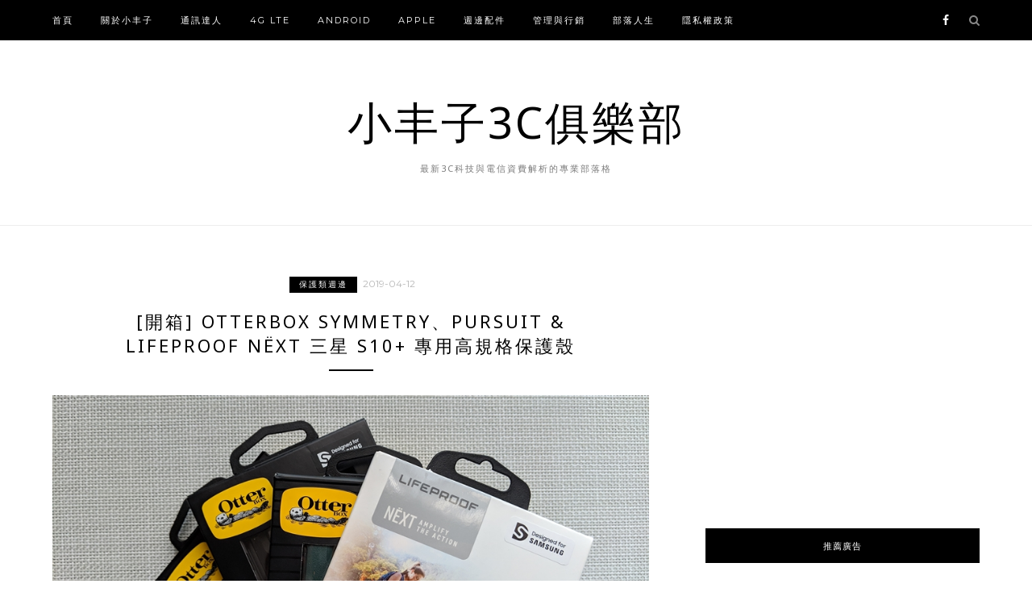

--- FILE ---
content_type: text/html; charset=UTF-8
request_url: https://tel3c.tw/blog/post/otterbox-lifeproof-s10
body_size: 27083
content:
<!DOCTYPE html>
<html lang="zh-TW">
<head>

	<meta charset="UTF-8">
	<meta http-equiv="X-UA-Compatible" content="IE=edge">
	<meta name="viewport" content="width=device-width, initial-scale=1">
	<link rel="profile" href="http://gmpg.org/xfn/11" />
	<meta name='robots' content='index, follow, max-image-preview:large, max-snippet:-1, max-video-preview:-1' />
	<style>img:is([sizes="auto" i], [sizes^="auto," i]) { contain-intrinsic-size: 3000px 1500px }</style>
	<!--SSP HOS-85-->
<script>
var _pvmax = {"siteId": "7616e05f-9387-4dbd-834a-6c97f67377fd"};
(function(d, s, id) {
var js, pjs = d.getElementsByTagName(s)[0];
if (d.getElementById(id)) return;
js = d.createElement(s); js.id = id; js.async = true;
js.src = "//api.pvmax.net/v1.0/pvmax.js";
pjs.parentNode.insertBefore(js, pjs);
}(document, 'script', 'pvmax-jssdk'));
</script>

	<!-- This site is optimized with the Yoast SEO plugin v26.7 - https://yoast.com/wordpress/plugins/seo/ -->
	<title>[開箱] OtterBox Symmetry、Pursuit &amp; LifeProof NËXT 三星 S10+ 專用高規格保護殼 - 小丰子3C俱樂部</title>
	<link rel="canonical" href="https://tel3c.tw/blog/post/otterbox-lifeproof-s10" />
	<meta property="og:locale" content="zh_TW" />
	<meta property="og:type" content="article" />
	<meta property="og:title" content="[開箱] OtterBox Symmetry、Pursuit &amp; LifeProof NËXT 三星 S10+ 專用高規格保護殼 - 小丰子3C俱樂部" />
	<meta property="og:description" content="前言：三星旗下的 S 系列旗艦機至今已經第十個年頭了，算起來也是智慧型手機界的長青指標，不少配件商都會在第一時間就提供能與之搭配的保護殼。而來自美國的知名保護殼品牌 OtterBox 和 Lifeproof 當然也沒有缺席，為 S10+ 推出了包含 OtterBox Symmetry (炫彩幾何)、Pursuit (探索者)、Defender、Commuter、Strada 等系列；LifePro [&hellip;]" />
	<meta property="og:url" content="https://tel3c.tw/blog/post/otterbox-lifeproof-s10" />
	<meta property="og:site_name" content="小丰子3C俱樂部" />
	<meta property="article:author" content="https://www.facebook.com/Kai3C/" />
	<meta property="article:published_time" content="2019-04-12T03:33:59+00:00" />
	<meta property="article:modified_time" content="2019-05-15T23:59:35+00:00" />
	<meta property="og:image" content="https://img.tel3c.tw/2019/04/1555040007-3fd9145f7e7668f38e257cc63002f689.jpg" />
	<meta property="og:image:width" content="900" />
	<meta property="og:image:height" content="506" />
	<meta property="og:image:type" content="image/jpeg" />
	<meta name="author" content="悠小愷" />
	<meta name="twitter:card" content="summary_large_image" />
	<script type="application/ld+json" class="yoast-schema-graph">{"@context":"https://schema.org","@graph":[{"@type":"Article","@id":"https://tel3c.tw/blog/post/otterbox-lifeproof-s10#article","isPartOf":{"@id":"https://tel3c.tw/blog/post/otterbox-lifeproof-s10"},"author":{"name":"悠小愷","@id":"https://tel3c.tw/#/schema/person/a0004ca32da6b273401275a54e446397"},"headline":"[開箱] OtterBox Symmetry、Pursuit &#038; LifeProof NËXT 三星 S10+ 專用高規格保護殼","datePublished":"2019-04-12T03:33:59+00:00","dateModified":"2019-05-15T23:59:35+00:00","mainEntityOfPage":{"@id":"https://tel3c.tw/blog/post/otterbox-lifeproof-s10"},"wordCount":130,"publisher":{"@id":"https://tel3c.tw/#organization"},"image":{"@id":"https://tel3c.tw/blog/post/otterbox-lifeproof-s10#primaryimage"},"thumbnailUrl":"https://img.tel3c.tw/2019/04/1555040007-3fd9145f7e7668f38e257cc63002f689.jpg","keywords":["Lifeproof","LifeProof NËXT","OtterBox"],"articleSection":["保護類週邊"],"inLanguage":"zh-TW"},{"@type":"WebPage","@id":"https://tel3c.tw/blog/post/otterbox-lifeproof-s10","url":"https://tel3c.tw/blog/post/otterbox-lifeproof-s10","name":"[開箱] OtterBox Symmetry、Pursuit & LifeProof NËXT 三星 S10+ 專用高規格保護殼 - 小丰子3C俱樂部","isPartOf":{"@id":"https://tel3c.tw/#website"},"primaryImageOfPage":{"@id":"https://tel3c.tw/blog/post/otterbox-lifeproof-s10#primaryimage"},"image":{"@id":"https://tel3c.tw/blog/post/otterbox-lifeproof-s10#primaryimage"},"thumbnailUrl":"https://img.tel3c.tw/2019/04/1555040007-3fd9145f7e7668f38e257cc63002f689.jpg","datePublished":"2019-04-12T03:33:59+00:00","dateModified":"2019-05-15T23:59:35+00:00","breadcrumb":{"@id":"https://tel3c.tw/blog/post/otterbox-lifeproof-s10#breadcrumb"},"inLanguage":"zh-TW","potentialAction":[{"@type":"ReadAction","target":["https://tel3c.tw/blog/post/otterbox-lifeproof-s10"]}]},{"@type":"ImageObject","inLanguage":"zh-TW","@id":"https://tel3c.tw/blog/post/otterbox-lifeproof-s10#primaryimage","url":"https://img.tel3c.tw/2019/04/1555040007-3fd9145f7e7668f38e257cc63002f689.jpg","contentUrl":"https://img.tel3c.tw/2019/04/1555040007-3fd9145f7e7668f38e257cc63002f689.jpg","width":900,"height":506},{"@type":"BreadcrumbList","@id":"https://tel3c.tw/blog/post/otterbox-lifeproof-s10#breadcrumb","itemListElement":[{"@type":"ListItem","position":1,"name":"Home","item":"https://tel3c.tw/"},{"@type":"ListItem","position":2,"name":"[開箱] OtterBox Symmetry、Pursuit &#038; LifeProof NËXT 三星 S10+ 專用高規格保護殼"}]},{"@type":"WebSite","@id":"https://tel3c.tw/#website","url":"https://tel3c.tw/","name":"小丰子3C俱樂部","description":"最新3C科技與電信資費解析的專業部落格","publisher":{"@id":"https://tel3c.tw/#organization"},"potentialAction":[{"@type":"SearchAction","target":{"@type":"EntryPoint","urlTemplate":"https://tel3c.tw/?s={search_term_string}"},"query-input":{"@type":"PropertyValueSpecification","valueRequired":true,"valueName":"search_term_string"}}],"inLanguage":"zh-TW"},{"@type":"Organization","@id":"https://tel3c.tw/#organization","name":"小丰子3C俱樂部","url":"https://tel3c.tw/","logo":{"@type":"ImageObject","inLanguage":"zh-TW","@id":"https://tel3c.tw/#/schema/logo/image/","url":"https://img.tel3c.tw/2017/08/1502164408-169febe66f97cfd600021d8ae6cc2d17.jpg","contentUrl":"https://img.tel3c.tw/2017/08/1502164408-169febe66f97cfd600021d8ae6cc2d17.jpg","width":435,"height":476,"caption":"小丰子3C俱樂部"},"image":{"@id":"https://tel3c.tw/#/schema/logo/image/"}},{"@type":"Person","@id":"https://tel3c.tw/#/schema/person/a0004ca32da6b273401275a54e446397","name":"悠小愷","image":{"@type":"ImageObject","inLanguage":"zh-TW","@id":"https://tel3c.tw/#/schema/person/image/","url":"https://secure.gravatar.com/avatar/ba8b38c0df05045ca4298c38220833ed41059217b419066379913534550eba21?s=96&d=mm&r=g","contentUrl":"https://secure.gravatar.com/avatar/ba8b38c0df05045ca4298c38220833ed41059217b419066379913534550eba21?s=96&d=mm&r=g","caption":"悠小愷"},"description":"我是小愷，熱衷分享各類 3C 生活資訊，如果您有智慧型手機/電信資費/軟體/家電希望小愷幫忙開箱、評測、分享都可以聯繫： xiao83902@gmail.com","sameAs":["http://kai3c.com","https://www.facebook.com/Kai3C/"],"url":"https://tel3c.tw/blog/post/author/k882010"}]}</script>
	<!-- / Yoast SEO plugin. -->


<link rel='dns-prefetch' href='//stats.wp.com' />
<link rel='dns-prefetch' href='//fonts.googleapis.com' />
<link rel='dns-prefetch' href='//v0.wordpress.com' />
<link rel='preconnect' href='//c0.wp.com' />
		<!-- This site uses the Google Analytics by MonsterInsights plugin v9.11.1 - Using Analytics tracking - https://www.monsterinsights.com/ -->
							<script src="//www.googletagmanager.com/gtag/js?id=G-5FMS775HP7"  data-cfasync="false" data-wpfc-render="false" type="text/javascript" async></script>
			<script data-cfasync="false" data-wpfc-render="false" type="text/javascript">
				var mi_version = '9.11.1';
				var mi_track_user = true;
				var mi_no_track_reason = '';
								var MonsterInsightsDefaultLocations = {"page_location":"https:\/\/tel3c.tw\/blog\/post\/otterbox-lifeproof-s10\/"};
								if ( typeof MonsterInsightsPrivacyGuardFilter === 'function' ) {
					var MonsterInsightsLocations = (typeof MonsterInsightsExcludeQuery === 'object') ? MonsterInsightsPrivacyGuardFilter( MonsterInsightsExcludeQuery ) : MonsterInsightsPrivacyGuardFilter( MonsterInsightsDefaultLocations );
				} else {
					var MonsterInsightsLocations = (typeof MonsterInsightsExcludeQuery === 'object') ? MonsterInsightsExcludeQuery : MonsterInsightsDefaultLocations;
				}

								var disableStrs = [
										'ga-disable-G-5FMS775HP7',
									];

				/* Function to detect opted out users */
				function __gtagTrackerIsOptedOut() {
					for (var index = 0; index < disableStrs.length; index++) {
						if (document.cookie.indexOf(disableStrs[index] + '=true') > -1) {
							return true;
						}
					}

					return false;
				}

				/* Disable tracking if the opt-out cookie exists. */
				if (__gtagTrackerIsOptedOut()) {
					for (var index = 0; index < disableStrs.length; index++) {
						window[disableStrs[index]] = true;
					}
				}

				/* Opt-out function */
				function __gtagTrackerOptout() {
					for (var index = 0; index < disableStrs.length; index++) {
						document.cookie = disableStrs[index] + '=true; expires=Thu, 31 Dec 2099 23:59:59 UTC; path=/';
						window[disableStrs[index]] = true;
					}
				}

				if ('undefined' === typeof gaOptout) {
					function gaOptout() {
						__gtagTrackerOptout();
					}
				}
								window.dataLayer = window.dataLayer || [];

				window.MonsterInsightsDualTracker = {
					helpers: {},
					trackers: {},
				};
				if (mi_track_user) {
					function __gtagDataLayer() {
						dataLayer.push(arguments);
					}

					function __gtagTracker(type, name, parameters) {
						if (!parameters) {
							parameters = {};
						}

						if (parameters.send_to) {
							__gtagDataLayer.apply(null, arguments);
							return;
						}

						if (type === 'event') {
														parameters.send_to = monsterinsights_frontend.v4_id;
							var hookName = name;
							if (typeof parameters['event_category'] !== 'undefined') {
								hookName = parameters['event_category'] + ':' + name;
							}

							if (typeof MonsterInsightsDualTracker.trackers[hookName] !== 'undefined') {
								MonsterInsightsDualTracker.trackers[hookName](parameters);
							} else {
								__gtagDataLayer('event', name, parameters);
							}
							
						} else {
							__gtagDataLayer.apply(null, arguments);
						}
					}

					__gtagTracker('js', new Date());
					__gtagTracker('set', {
						'developer_id.dZGIzZG': true,
											});
					if ( MonsterInsightsLocations.page_location ) {
						__gtagTracker('set', MonsterInsightsLocations);
					}
										__gtagTracker('config', 'G-5FMS775HP7', {"forceSSL":"true"} );
										window.gtag = __gtagTracker;										(function () {
						/* https://developers.google.com/analytics/devguides/collection/analyticsjs/ */
						/* ga and __gaTracker compatibility shim. */
						var noopfn = function () {
							return null;
						};
						var newtracker = function () {
							return new Tracker();
						};
						var Tracker = function () {
							return null;
						};
						var p = Tracker.prototype;
						p.get = noopfn;
						p.set = noopfn;
						p.send = function () {
							var args = Array.prototype.slice.call(arguments);
							args.unshift('send');
							__gaTracker.apply(null, args);
						};
						var __gaTracker = function () {
							var len = arguments.length;
							if (len === 0) {
								return;
							}
							var f = arguments[len - 1];
							if (typeof f !== 'object' || f === null || typeof f.hitCallback !== 'function') {
								if ('send' === arguments[0]) {
									var hitConverted, hitObject = false, action;
									if ('event' === arguments[1]) {
										if ('undefined' !== typeof arguments[3]) {
											hitObject = {
												'eventAction': arguments[3],
												'eventCategory': arguments[2],
												'eventLabel': arguments[4],
												'value': arguments[5] ? arguments[5] : 1,
											}
										}
									}
									if ('pageview' === arguments[1]) {
										if ('undefined' !== typeof arguments[2]) {
											hitObject = {
												'eventAction': 'page_view',
												'page_path': arguments[2],
											}
										}
									}
									if (typeof arguments[2] === 'object') {
										hitObject = arguments[2];
									}
									if (typeof arguments[5] === 'object') {
										Object.assign(hitObject, arguments[5]);
									}
									if ('undefined' !== typeof arguments[1].hitType) {
										hitObject = arguments[1];
										if ('pageview' === hitObject.hitType) {
											hitObject.eventAction = 'page_view';
										}
									}
									if (hitObject) {
										action = 'timing' === arguments[1].hitType ? 'timing_complete' : hitObject.eventAction;
										hitConverted = mapArgs(hitObject);
										__gtagTracker('event', action, hitConverted);
									}
								}
								return;
							}

							function mapArgs(args) {
								var arg, hit = {};
								var gaMap = {
									'eventCategory': 'event_category',
									'eventAction': 'event_action',
									'eventLabel': 'event_label',
									'eventValue': 'event_value',
									'nonInteraction': 'non_interaction',
									'timingCategory': 'event_category',
									'timingVar': 'name',
									'timingValue': 'value',
									'timingLabel': 'event_label',
									'page': 'page_path',
									'location': 'page_location',
									'title': 'page_title',
									'referrer' : 'page_referrer',
								};
								for (arg in args) {
																		if (!(!args.hasOwnProperty(arg) || !gaMap.hasOwnProperty(arg))) {
										hit[gaMap[arg]] = args[arg];
									} else {
										hit[arg] = args[arg];
									}
								}
								return hit;
							}

							try {
								f.hitCallback();
							} catch (ex) {
							}
						};
						__gaTracker.create = newtracker;
						__gaTracker.getByName = newtracker;
						__gaTracker.getAll = function () {
							return [];
						};
						__gaTracker.remove = noopfn;
						__gaTracker.loaded = true;
						window['__gaTracker'] = __gaTracker;
					})();
									} else {
										console.log("");
					(function () {
						function __gtagTracker() {
							return null;
						}

						window['__gtagTracker'] = __gtagTracker;
						window['gtag'] = __gtagTracker;
					})();
									}
			</script>
							<!-- / Google Analytics by MonsterInsights -->
		<script type="text/javascript">
/* <![CDATA[ */
window._wpemojiSettings = {"baseUrl":"https:\/\/s.w.org\/images\/core\/emoji\/16.0.1\/72x72\/","ext":".png","svgUrl":"https:\/\/s.w.org\/images\/core\/emoji\/16.0.1\/svg\/","svgExt":".svg","source":{"concatemoji":"https:\/\/tel3c.tw\/wp-includes\/js\/wp-emoji-release.min.js?ver=6.8.3"}};
/*! This file is auto-generated */
!function(s,n){var o,i,e;function c(e){try{var t={supportTests:e,timestamp:(new Date).valueOf()};sessionStorage.setItem(o,JSON.stringify(t))}catch(e){}}function p(e,t,n){e.clearRect(0,0,e.canvas.width,e.canvas.height),e.fillText(t,0,0);var t=new Uint32Array(e.getImageData(0,0,e.canvas.width,e.canvas.height).data),a=(e.clearRect(0,0,e.canvas.width,e.canvas.height),e.fillText(n,0,0),new Uint32Array(e.getImageData(0,0,e.canvas.width,e.canvas.height).data));return t.every(function(e,t){return e===a[t]})}function u(e,t){e.clearRect(0,0,e.canvas.width,e.canvas.height),e.fillText(t,0,0);for(var n=e.getImageData(16,16,1,1),a=0;a<n.data.length;a++)if(0!==n.data[a])return!1;return!0}function f(e,t,n,a){switch(t){case"flag":return n(e,"\ud83c\udff3\ufe0f\u200d\u26a7\ufe0f","\ud83c\udff3\ufe0f\u200b\u26a7\ufe0f")?!1:!n(e,"\ud83c\udde8\ud83c\uddf6","\ud83c\udde8\u200b\ud83c\uddf6")&&!n(e,"\ud83c\udff4\udb40\udc67\udb40\udc62\udb40\udc65\udb40\udc6e\udb40\udc67\udb40\udc7f","\ud83c\udff4\u200b\udb40\udc67\u200b\udb40\udc62\u200b\udb40\udc65\u200b\udb40\udc6e\u200b\udb40\udc67\u200b\udb40\udc7f");case"emoji":return!a(e,"\ud83e\udedf")}return!1}function g(e,t,n,a){var r="undefined"!=typeof WorkerGlobalScope&&self instanceof WorkerGlobalScope?new OffscreenCanvas(300,150):s.createElement("canvas"),o=r.getContext("2d",{willReadFrequently:!0}),i=(o.textBaseline="top",o.font="600 32px Arial",{});return e.forEach(function(e){i[e]=t(o,e,n,a)}),i}function t(e){var t=s.createElement("script");t.src=e,t.defer=!0,s.head.appendChild(t)}"undefined"!=typeof Promise&&(o="wpEmojiSettingsSupports",i=["flag","emoji"],n.supports={everything:!0,everythingExceptFlag:!0},e=new Promise(function(e){s.addEventListener("DOMContentLoaded",e,{once:!0})}),new Promise(function(t){var n=function(){try{var e=JSON.parse(sessionStorage.getItem(o));if("object"==typeof e&&"number"==typeof e.timestamp&&(new Date).valueOf()<e.timestamp+604800&&"object"==typeof e.supportTests)return e.supportTests}catch(e){}return null}();if(!n){if("undefined"!=typeof Worker&&"undefined"!=typeof OffscreenCanvas&&"undefined"!=typeof URL&&URL.createObjectURL&&"undefined"!=typeof Blob)try{var e="postMessage("+g.toString()+"("+[JSON.stringify(i),f.toString(),p.toString(),u.toString()].join(",")+"));",a=new Blob([e],{type:"text/javascript"}),r=new Worker(URL.createObjectURL(a),{name:"wpTestEmojiSupports"});return void(r.onmessage=function(e){c(n=e.data),r.terminate(),t(n)})}catch(e){}c(n=g(i,f,p,u))}t(n)}).then(function(e){for(var t in e)n.supports[t]=e[t],n.supports.everything=n.supports.everything&&n.supports[t],"flag"!==t&&(n.supports.everythingExceptFlag=n.supports.everythingExceptFlag&&n.supports[t]);n.supports.everythingExceptFlag=n.supports.everythingExceptFlag&&!n.supports.flag,n.DOMReady=!1,n.readyCallback=function(){n.DOMReady=!0}}).then(function(){return e}).then(function(){var e;n.supports.everything||(n.readyCallback(),(e=n.source||{}).concatemoji?t(e.concatemoji):e.wpemoji&&e.twemoji&&(t(e.twemoji),t(e.wpemoji)))}))}((window,document),window._wpemojiSettings);
/* ]]> */
</script>
<!-- tel3c.tw is managing ads with Advanced Ads 2.0.16 – https://wpadvancedads.com/ --><script id="tel3c-ready">
			window.advanced_ads_ready=function(e,a){a=a||"complete";var d=function(e){return"interactive"===a?"loading"!==e:"complete"===e};d(document.readyState)?e():document.addEventListener("readystatechange",(function(a){d(a.target.readyState)&&e()}),{once:"interactive"===a})},window.advanced_ads_ready_queue=window.advanced_ads_ready_queue||[];		</script>
		
<style id='wp-emoji-styles-inline-css' type='text/css'>

	img.wp-smiley, img.emoji {
		display: inline !important;
		border: none !important;
		box-shadow: none !important;
		height: 1em !important;
		width: 1em !important;
		margin: 0 0.07em !important;
		vertical-align: -0.1em !important;
		background: none !important;
		padding: 0 !important;
	}
</style>
<link rel='stylesheet' id='wp-block-library-css' href='https://c0.wp.com/c/6.8.3/wp-includes/css/dist/block-library/style.min.css' type='text/css' media='all' />
<style id='classic-theme-styles-inline-css' type='text/css'>
/*! This file is auto-generated */
.wp-block-button__link{color:#fff;background-color:#32373c;border-radius:9999px;box-shadow:none;text-decoration:none;padding:calc(.667em + 2px) calc(1.333em + 2px);font-size:1.125em}.wp-block-file__button{background:#32373c;color:#fff;text-decoration:none}
</style>
<link rel='stylesheet' id='mediaelement-css' href='https://c0.wp.com/c/6.8.3/wp-includes/js/mediaelement/mediaelementplayer-legacy.min.css' type='text/css' media='all' />
<link rel='stylesheet' id='wp-mediaelement-css' href='https://c0.wp.com/c/6.8.3/wp-includes/js/mediaelement/wp-mediaelement.min.css' type='text/css' media='all' />
<style id='jetpack-sharing-buttons-style-inline-css' type='text/css'>
.jetpack-sharing-buttons__services-list{display:flex;flex-direction:row;flex-wrap:wrap;gap:0;list-style-type:none;margin:5px;padding:0}.jetpack-sharing-buttons__services-list.has-small-icon-size{font-size:12px}.jetpack-sharing-buttons__services-list.has-normal-icon-size{font-size:16px}.jetpack-sharing-buttons__services-list.has-large-icon-size{font-size:24px}.jetpack-sharing-buttons__services-list.has-huge-icon-size{font-size:36px}@media print{.jetpack-sharing-buttons__services-list{display:none!important}}.editor-styles-wrapper .wp-block-jetpack-sharing-buttons{gap:0;padding-inline-start:0}ul.jetpack-sharing-buttons__services-list.has-background{padding:1.25em 2.375em}
</style>
<style id='global-styles-inline-css' type='text/css'>
:root{--wp--preset--aspect-ratio--square: 1;--wp--preset--aspect-ratio--4-3: 4/3;--wp--preset--aspect-ratio--3-4: 3/4;--wp--preset--aspect-ratio--3-2: 3/2;--wp--preset--aspect-ratio--2-3: 2/3;--wp--preset--aspect-ratio--16-9: 16/9;--wp--preset--aspect-ratio--9-16: 9/16;--wp--preset--color--black: #000000;--wp--preset--color--cyan-bluish-gray: #abb8c3;--wp--preset--color--white: #ffffff;--wp--preset--color--pale-pink: #f78da7;--wp--preset--color--vivid-red: #cf2e2e;--wp--preset--color--luminous-vivid-orange: #ff6900;--wp--preset--color--luminous-vivid-amber: #fcb900;--wp--preset--color--light-green-cyan: #7bdcb5;--wp--preset--color--vivid-green-cyan: #00d084;--wp--preset--color--pale-cyan-blue: #8ed1fc;--wp--preset--color--vivid-cyan-blue: #0693e3;--wp--preset--color--vivid-purple: #9b51e0;--wp--preset--gradient--vivid-cyan-blue-to-vivid-purple: linear-gradient(135deg,rgba(6,147,227,1) 0%,rgb(155,81,224) 100%);--wp--preset--gradient--light-green-cyan-to-vivid-green-cyan: linear-gradient(135deg,rgb(122,220,180) 0%,rgb(0,208,130) 100%);--wp--preset--gradient--luminous-vivid-amber-to-luminous-vivid-orange: linear-gradient(135deg,rgba(252,185,0,1) 0%,rgba(255,105,0,1) 100%);--wp--preset--gradient--luminous-vivid-orange-to-vivid-red: linear-gradient(135deg,rgba(255,105,0,1) 0%,rgb(207,46,46) 100%);--wp--preset--gradient--very-light-gray-to-cyan-bluish-gray: linear-gradient(135deg,rgb(238,238,238) 0%,rgb(169,184,195) 100%);--wp--preset--gradient--cool-to-warm-spectrum: linear-gradient(135deg,rgb(74,234,220) 0%,rgb(151,120,209) 20%,rgb(207,42,186) 40%,rgb(238,44,130) 60%,rgb(251,105,98) 80%,rgb(254,248,76) 100%);--wp--preset--gradient--blush-light-purple: linear-gradient(135deg,rgb(255,206,236) 0%,rgb(152,150,240) 100%);--wp--preset--gradient--blush-bordeaux: linear-gradient(135deg,rgb(254,205,165) 0%,rgb(254,45,45) 50%,rgb(107,0,62) 100%);--wp--preset--gradient--luminous-dusk: linear-gradient(135deg,rgb(255,203,112) 0%,rgb(199,81,192) 50%,rgb(65,88,208) 100%);--wp--preset--gradient--pale-ocean: linear-gradient(135deg,rgb(255,245,203) 0%,rgb(182,227,212) 50%,rgb(51,167,181) 100%);--wp--preset--gradient--electric-grass: linear-gradient(135deg,rgb(202,248,128) 0%,rgb(113,206,126) 100%);--wp--preset--gradient--midnight: linear-gradient(135deg,rgb(2,3,129) 0%,rgb(40,116,252) 100%);--wp--preset--font-size--small: 13px;--wp--preset--font-size--medium: 20px;--wp--preset--font-size--large: 36px;--wp--preset--font-size--x-large: 42px;--wp--preset--spacing--20: 0.44rem;--wp--preset--spacing--30: 0.67rem;--wp--preset--spacing--40: 1rem;--wp--preset--spacing--50: 1.5rem;--wp--preset--spacing--60: 2.25rem;--wp--preset--spacing--70: 3.38rem;--wp--preset--spacing--80: 5.06rem;--wp--preset--shadow--natural: 6px 6px 9px rgba(0, 0, 0, 0.2);--wp--preset--shadow--deep: 12px 12px 50px rgba(0, 0, 0, 0.4);--wp--preset--shadow--sharp: 6px 6px 0px rgba(0, 0, 0, 0.2);--wp--preset--shadow--outlined: 6px 6px 0px -3px rgba(255, 255, 255, 1), 6px 6px rgba(0, 0, 0, 1);--wp--preset--shadow--crisp: 6px 6px 0px rgba(0, 0, 0, 1);}:where(.is-layout-flex){gap: 0.5em;}:where(.is-layout-grid){gap: 0.5em;}body .is-layout-flex{display: flex;}.is-layout-flex{flex-wrap: wrap;align-items: center;}.is-layout-flex > :is(*, div){margin: 0;}body .is-layout-grid{display: grid;}.is-layout-grid > :is(*, div){margin: 0;}:where(.wp-block-columns.is-layout-flex){gap: 2em;}:where(.wp-block-columns.is-layout-grid){gap: 2em;}:where(.wp-block-post-template.is-layout-flex){gap: 1.25em;}:where(.wp-block-post-template.is-layout-grid){gap: 1.25em;}.has-black-color{color: var(--wp--preset--color--black) !important;}.has-cyan-bluish-gray-color{color: var(--wp--preset--color--cyan-bluish-gray) !important;}.has-white-color{color: var(--wp--preset--color--white) !important;}.has-pale-pink-color{color: var(--wp--preset--color--pale-pink) !important;}.has-vivid-red-color{color: var(--wp--preset--color--vivid-red) !important;}.has-luminous-vivid-orange-color{color: var(--wp--preset--color--luminous-vivid-orange) !important;}.has-luminous-vivid-amber-color{color: var(--wp--preset--color--luminous-vivid-amber) !important;}.has-light-green-cyan-color{color: var(--wp--preset--color--light-green-cyan) !important;}.has-vivid-green-cyan-color{color: var(--wp--preset--color--vivid-green-cyan) !important;}.has-pale-cyan-blue-color{color: var(--wp--preset--color--pale-cyan-blue) !important;}.has-vivid-cyan-blue-color{color: var(--wp--preset--color--vivid-cyan-blue) !important;}.has-vivid-purple-color{color: var(--wp--preset--color--vivid-purple) !important;}.has-black-background-color{background-color: var(--wp--preset--color--black) !important;}.has-cyan-bluish-gray-background-color{background-color: var(--wp--preset--color--cyan-bluish-gray) !important;}.has-white-background-color{background-color: var(--wp--preset--color--white) !important;}.has-pale-pink-background-color{background-color: var(--wp--preset--color--pale-pink) !important;}.has-vivid-red-background-color{background-color: var(--wp--preset--color--vivid-red) !important;}.has-luminous-vivid-orange-background-color{background-color: var(--wp--preset--color--luminous-vivid-orange) !important;}.has-luminous-vivid-amber-background-color{background-color: var(--wp--preset--color--luminous-vivid-amber) !important;}.has-light-green-cyan-background-color{background-color: var(--wp--preset--color--light-green-cyan) !important;}.has-vivid-green-cyan-background-color{background-color: var(--wp--preset--color--vivid-green-cyan) !important;}.has-pale-cyan-blue-background-color{background-color: var(--wp--preset--color--pale-cyan-blue) !important;}.has-vivid-cyan-blue-background-color{background-color: var(--wp--preset--color--vivid-cyan-blue) !important;}.has-vivid-purple-background-color{background-color: var(--wp--preset--color--vivid-purple) !important;}.has-black-border-color{border-color: var(--wp--preset--color--black) !important;}.has-cyan-bluish-gray-border-color{border-color: var(--wp--preset--color--cyan-bluish-gray) !important;}.has-white-border-color{border-color: var(--wp--preset--color--white) !important;}.has-pale-pink-border-color{border-color: var(--wp--preset--color--pale-pink) !important;}.has-vivid-red-border-color{border-color: var(--wp--preset--color--vivid-red) !important;}.has-luminous-vivid-orange-border-color{border-color: var(--wp--preset--color--luminous-vivid-orange) !important;}.has-luminous-vivid-amber-border-color{border-color: var(--wp--preset--color--luminous-vivid-amber) !important;}.has-light-green-cyan-border-color{border-color: var(--wp--preset--color--light-green-cyan) !important;}.has-vivid-green-cyan-border-color{border-color: var(--wp--preset--color--vivid-green-cyan) !important;}.has-pale-cyan-blue-border-color{border-color: var(--wp--preset--color--pale-cyan-blue) !important;}.has-vivid-cyan-blue-border-color{border-color: var(--wp--preset--color--vivid-cyan-blue) !important;}.has-vivid-purple-border-color{border-color: var(--wp--preset--color--vivid-purple) !important;}.has-vivid-cyan-blue-to-vivid-purple-gradient-background{background: var(--wp--preset--gradient--vivid-cyan-blue-to-vivid-purple) !important;}.has-light-green-cyan-to-vivid-green-cyan-gradient-background{background: var(--wp--preset--gradient--light-green-cyan-to-vivid-green-cyan) !important;}.has-luminous-vivid-amber-to-luminous-vivid-orange-gradient-background{background: var(--wp--preset--gradient--luminous-vivid-amber-to-luminous-vivid-orange) !important;}.has-luminous-vivid-orange-to-vivid-red-gradient-background{background: var(--wp--preset--gradient--luminous-vivid-orange-to-vivid-red) !important;}.has-very-light-gray-to-cyan-bluish-gray-gradient-background{background: var(--wp--preset--gradient--very-light-gray-to-cyan-bluish-gray) !important;}.has-cool-to-warm-spectrum-gradient-background{background: var(--wp--preset--gradient--cool-to-warm-spectrum) !important;}.has-blush-light-purple-gradient-background{background: var(--wp--preset--gradient--blush-light-purple) !important;}.has-blush-bordeaux-gradient-background{background: var(--wp--preset--gradient--blush-bordeaux) !important;}.has-luminous-dusk-gradient-background{background: var(--wp--preset--gradient--luminous-dusk) !important;}.has-pale-ocean-gradient-background{background: var(--wp--preset--gradient--pale-ocean) !important;}.has-electric-grass-gradient-background{background: var(--wp--preset--gradient--electric-grass) !important;}.has-midnight-gradient-background{background: var(--wp--preset--gradient--midnight) !important;}.has-small-font-size{font-size: var(--wp--preset--font-size--small) !important;}.has-medium-font-size{font-size: var(--wp--preset--font-size--medium) !important;}.has-large-font-size{font-size: var(--wp--preset--font-size--large) !important;}.has-x-large-font-size{font-size: var(--wp--preset--font-size--x-large) !important;}
:where(.wp-block-post-template.is-layout-flex){gap: 1.25em;}:where(.wp-block-post-template.is-layout-grid){gap: 1.25em;}
:where(.wp-block-columns.is-layout-flex){gap: 2em;}:where(.wp-block-columns.is-layout-grid){gap: 2em;}
:root :where(.wp-block-pullquote){font-size: 1.5em;line-height: 1.6;}
</style>
<link rel='stylesheet' id='atd-public-style-css' href='https://tel3c.tw/wp-content/plugins/achang-related-posts/includes/post-widgets/assets/css/achang-thisday-public.css?ver=1.1.7' type='text/css' media='all' />
<link rel='stylesheet' id='achang-related-posts-css-css' href='https://tel3c.tw/wp-content/plugins/achang-related-posts/style.min.css?ver=1768879530' type='text/css' media='all' />
<link rel='stylesheet' id='dashicons-css' href='https://c0.wp.com/c/6.8.3/wp-includes/css/dashicons.min.css' type='text/css' media='all' />
<link rel='stylesheet' id='achang_pt-frontend-css-css' href='https://tel3c.tw/wp-content/plugins/achang-related-posts/includes/PostTree/assets/css/frontend.css?ver=1768879530' type='text/css' media='all' />
<link rel='stylesheet' id='achang_pt-category-tree-css-css' href='https://tel3c.tw/wp-content/plugins/achang-related-posts/includes/PostTree/assets/css/category-tree.css?ver=1768879530' type='text/css' media='all' />
<link rel='stylesheet' id='achang_pt-shortcode-css-css' href='https://tel3c.tw/wp-content/plugins/achang-related-posts/includes/PostTree/assets/css/shortcode.css?ver=1768879530' type='text/css' media='all' />
<link rel='stylesheet' id='zblack-style-css' href='https://tel3c.tw/wp-content/themes/zblack/style.css?ver=6.8.3' type='text/css' media='all' />
<link rel='stylesheet' id='jquery-bxslider-css' href='https://tel3c.tw/wp-content/themes/zblack/css/jquery.bxslider.css?ver=6.8.3' type='text/css' media='all' />
<link rel='stylesheet' id='font-awesome-css-css' href='https://tel3c.tw/wp-content/themes/zblack/css/font-awesome.min.css?ver=6.8.3' type='text/css' media='all' />
<link rel='stylesheet' id='default_body_font-css' href='https://fonts.googleapis.com/css?family=Lato&#038;ver=6.8.3' type='text/css' media='all' />
<link rel='stylesheet' id='default_heading_font-css' href='https://fonts.googleapis.com/css?family=Montserrat%3A400%2C700&#038;ver=6.8.3' type='text/css' media='all' />
<link rel='stylesheet' id='likr-init-css' href='https://tel3c.tw/wp-content/plugins/achang-likr/assets/minify/stylesheet.min.css?ver=2.3.8' type='text/css' media='all' />
<link rel='stylesheet' id='achang-jvc-init-css' href='https://tel3c.tw/wp-content/plugins/achang-counter/assets/minify/stylesheet.min.css?ver=1.0.1' type='text/css' media='all' />
<link rel='stylesheet' id='achang-uv-init-css' href='https://tel3c.tw/wp-content/plugins/achang-counter/assets/stylesheet.css?ver=1.0.1' type='text/css' media='all' />
<script type="text/javascript" src="https://tel3c.tw/wp-content/plugins/google-analytics-for-wordpress/assets/js/frontend-gtag.min.js?ver=9.11.1" id="monsterinsights-frontend-script-js" async="async" data-wp-strategy="async"></script>
<script data-cfasync="false" data-wpfc-render="false" type="text/javascript" id='monsterinsights-frontend-script-js-extra'>/* <![CDATA[ */
var monsterinsights_frontend = {"js_events_tracking":"true","download_extensions":"doc,pdf,ppt,zip,xls,docx,pptx,xlsx","inbound_paths":"[]","home_url":"https:\/\/tel3c.tw","hash_tracking":"false","v4_id":"G-5FMS775HP7"};/* ]]> */
</script>
<script type="text/javascript" id="wk-tag-manager-script-js-after">
/* <![CDATA[ */
function shouldTrack(){
var trackLoggedIn = true;
var loggedIn = false;
if(!loggedIn){
return true;
} else if( trackLoggedIn ) {
return true;
}
return false;
}
function hasWKGoogleAnalyticsCookie() {
return (new RegExp('wp_wk_ga_untrack_' + document.location.hostname)).test(document.cookie);
}
if (!hasWKGoogleAnalyticsCookie() && shouldTrack()) {
//Google Tag Manager
(function (w, d, s, l, i) {
w[l] = w[l] || [];
w[l].push({
'gtm.start':
new Date().getTime(), event: 'gtm.js'
});
var f = d.getElementsByTagName(s)[0],
j = d.createElement(s), dl = l != 'dataLayer' ? '&l=' + l : '';
j.async = true;
j.src =
'https://www.googletagmanager.com/gtm.js?id=' + i + dl;
f.parentNode.insertBefore(j, f);
})(window, document, 'script', 'dataLayer', 'GTM-TVP8DV9');
}
/* ]]> */
</script>
<script type="text/javascript" src="https://c0.wp.com/c/6.8.3/wp-includes/js/jquery/jquery.min.js" id="jquery-core-js"></script>
<script type="text/javascript" src="https://c0.wp.com/c/6.8.3/wp-includes/js/jquery/jquery-migrate.min.js" id="jquery-migrate-js"></script>
<script type="text/javascript" id="likr-init-js-extra">
/* <![CDATA[ */
var likr_init_params = {"web_id":"tu0925399900gmailcom","category_id":"20220517000002"};
/* ]]> */
</script>
<script type="text/javascript" src="https://tel3c.tw/wp-content/plugins/achang-likr/assets/minify/init.min.js?ver=2.3.8" id="likr-init-js"></script>
<script type="text/javascript" id="achang-jvc-init-js-extra">
/* <![CDATA[ */
var jvc_init_params = {"ajaxurl":"https:\/\/tel3c.tw\/wp-admin\/admin-ajax.php?action=achang_jvc","widget_id":"achang_jetpack_virtual_counter-2","count_text":"\u7d71\u8a08\u4e2d...","security":"fd64bcc880"};
/* ]]> */
</script>
<script type="text/javascript" src="https://tel3c.tw/wp-content/plugins/achang-counter/assets/minify/init.min.js?ver=1.0.1" id="achang-jvc-init-js"></script>
<link rel="https://api.w.org/" href="https://tel3c.tw/wp-json/" /><link rel="alternate" title="JSON" type="application/json" href="https://tel3c.tw/wp-json/wp/v2/posts/24667" /><meta name="generator" content="WordPress 6.8.3" />
<link rel='shortlink' href='https://wp.me/p93jJV-6pR' />
<link rel="alternate" title="oEmbed (JSON)" type="application/json+oembed" href="https://tel3c.tw/wp-json/oembed/1.0/embed?url=https%3A%2F%2Ftel3c.tw%2Fblog%2Fpost%2Fotterbox-lifeproof-s10" />
<link rel="alternate" title="oEmbed (XML)" type="text/xml+oembed" href="https://tel3c.tw/wp-json/oembed/1.0/embed?url=https%3A%2F%2Ftel3c.tw%2Fblog%2Fpost%2Fotterbox-lifeproof-s10&#038;format=xml" />
<script async src="https://pagead2.googlesyndication.com/pagead/js/adsbygoogle.js?client=ca-pub-9767966869087000"
     crossorigin="anonymous"></script><style>
.dacota-advertising-fifty {
  display: inline-block;
  width: 50%;
  text-align: center;
}

@media (max-width: 500px) {
  .dacota-advertising-fifty {
    display: block;
    width: 100%;
    text-align: center;
  }

  .dacota-hide-in-mobile {
    display: none;
  }
}
</style>
<script src="https://ajax.googleapis.com/ajax/libs/jquery/3.2.1/jquery.min.js"></script>
<script>
(function($) {
  $(function() {
    var advertising = {
      sponsor: $('#dacoad-sponsor-ad-code'),
      master: $('#dacoad-master-ad-code'),
      resp: $('#dacoad-resp-ad-code'),
      first: $('#dacoad-first-ad-code'),
      second: $('#dacoad-second-ad-code'),
      frequency: ,
    };

    var articleContainer = $('.rst-exceprt-post');
    var article = {
      total: articleContainer.find('p').length,
      more: articleContainer.find('span[id*="more-"]').closest('p'),
    };

    // Insert advertising to top of article
    var topAdvertising = $('<div>', {
      class: 'dacota-advertising-top',
      html: advertising.first.html(),
    });
    articleContainer.prepend(topAdvertising);

    // Insert advertising to more position
    var moreAdvertising = $('<div>', {
      class: 'dacota-advertising-more',
      html: [
        $('<div>', {
          class: 'dacota-advertising-fifty',
          html: advertising.sponsor.html(),
        }),
        $('<div>', {
          class: 'dacota-advertising-fifty',
          html: advertising.second.html(),
        }),
      ],
    });
    article.more.after(moreAdvertising);

    // Insert advertising to bottom of article
    var bottomAdvertising = $('<div>', {
      class: 'dacota-advertising-bottom',
      html: advertising.first.html(),
    });
    articleContainer.append(bottomAdvertising);

    // Insert advertising every n <p>
    var last = 'b';
    for (let i = advertising.frequency; i < article.total; i += advertising.frequency) {
      var currentPosition = articleContainer.find('p').eq(i);

      // Insert advertising after it
      if (last === 'b') {
        last = 'a';

        currentPosition.after($('<div>', {
          class: 'dacota-advertising-repeat-a',
          html: advertising.resp.html(),
        }));
      } else {
        last = 'b';

        currentPosition.after($('<div>', {
          class: 'dacota-advertising-repeat-b',
          html: [
            $('<div>', {
              class: 'dacota-advertising-fifty',
              addClass: 'dacota-hide-in-mobile',
              html: advertising.master.html(),
            }),
            $('<div>', {
              class: 'dacota-advertising-fifty',
              html: advertising.second.html(),
            }),
          ],
        }));
      }
    }
  });
})(jQuery);
</script>
	<link rel="preconnect" href="https://fonts.googleapis.com">
	<link rel="preconnect" href="https://fonts.gstatic.com">
	<link href='https://fonts.googleapis.com/css2?display=swap&family=Noto+Sans' rel='stylesheet'><!-- Schema optimized by Schema Pro --><script type="application/ld+json">{"@context":"https://schema.org","@type":"BlogPosting","mainEntityOfPage":{"@type":"WebPage","@id":"https://tel3c.tw/blog/post/otterbox-lifeproof-s10"},"headline":"[開箱] OtterBox Symmetry、Pursuit & LifeProof NËXT 三星 S10+ 專用高規格保護殼","image":{"@type":"ImageObject","url":"https://i3.zi.org.tw/tel3c/2019/04/12113327/1555040007-3fd9145f7e7668f38e257cc63002f689.jpg","width":900,"height":506},"datePublished":"2019-04-12T11:33:59","dateModified":"2019-05-16T07:59:35","author":{"@type":"Person","name":"悠小愷"},"publisher":{"@type":"Organization","name":"小丰子3C俱樂部","logo":{"@type":"ImageObject","url":"https://tel3c.tw/wp-content/uploads/2017/08/1502164408-169febe66f97cfd600021d8ae6cc2d17.jpg"}},"description":"前言：三星旗下的 S 系列旗艦機至今已經第十個年頭了，算起來也是智慧型手機界的長青指標，不少配件商都會在第一時間就提供能與之搭配的保護殼。而來自美國的知名保護殼品牌 OtterBox 和 Lifeproof 當然也沒有缺席，為 S10+ 推出了包含 OtterBox Symmetry (炫彩幾何)、Pursuit (探索者)、Defender、Commuter、Strada 等系列；LifeProof NËXT、FRĒ 系列等多款專用保護殼，接下來就讓我來為各位逐一開箱介紹吧：\r\nOtterBox Symmetry 炫彩幾何系列：\r\n\r\n\r\n\r\n▲這次廠商寄給我的是 Ivy Meadow Green 和 Gradient Energy 兩色，時尚設計同時也能為手機提供纖巧保護。\r\n\r\n\r\n\r\n▲先來介紹我個人比較喜愛的 Ivy Meadow Green 款式，保護殼是由聚碳酸酯背板搭配橡膠邊框一體成形組合而成，整體感覺相當俐落與堅固。\r\n\r\n\r\n\r\n▲手機裝上殼之後雖然就看不到本來相當漂亮的絢光白漸層色了，不過 Ivy Meadow Green 的綠色也算是相當有質感且耐看，整體來說也算是換換口味。\r\n\r\n\r\n\r\n▲講求保護性的保護殼都會有一定程度的厚度，所以即便 S10+ 的鏡頭不是完全平面的也沒關係，裝上之後就能略為將鏡頭和任何平面隔出一點距離，進而避免因摩擦而產生的損害。\r\n\r\n\r\n\r\n▲我個人覺得這款保護殼的按鍵回饋手感非常好，按起來的感覺很俐落、輕鬆。\r\n\r\n\r\n\r\n▲開孔的部分也算是相當精準，孔位的附近都有多預留一點點空間。\r\n\r\n\r\n\r\n▲至於為什麼我會這麼喜歡 Ivy Meadow Green 這個款式呢？主要原因就是他算這堆保護殼裡面好裝好拆的了！不僅有一定程度的防護性，但又不會因此而很難安裝及拆卸。\r\n\r\n\r\n\r\n ▲另外一個 Gradient Energy 則是比較亮眼一點的款式，透明的殼身搭配混色漸層與亮粉讓人備感活潑。\r\n\r\n\r\n\r\n▲絢光白的 S10+ 裝上之後恰巧能和 Gradient Energy 完美合而為一，絲毫不影響保護殼本身的色彩，所以我也特別推薦買白色 S10 手機的人可以多加考慮這款。\r\n\r\n\r\n\r\n▲鏡頭處同樣有墊高，即便是平放在桌面上也很安全！\r\n\r\n\r\n\r\n▲按鍵回饋感一樣很爽朗。\r\n\r\n\r\n\r\n▲重視保護的殼一定都會有在螢幕四周略為加高，防止手機在掉落時直接傷到螢幕。\r\n\r\n\r\n\r\nOtterBox Pursuit 探索者系列：\r\n\r\n\r\n\r\n▲顧名思義，OtterBox Pursuit 探索者系列就是防護性更高的保護殼，比較適合經常會進行戶外運動的消費者。\r\n\r\n\r\n\r\n▲和 OtterBox Symmetry 炫彩幾何系列不同，OtterBox Pursuit 探索者系列採用的是兩件式設計，同時外框也加厚了不少，光看就會讓人覺得這殼肯定很耐摔！\r\n\r\n\r\n\r\n▲由於是保護殼是兩件式的設計，所以一定要先把手機放進去最大的那一部份~(廢話？)\r\n\r\n\r\n\r\n▲不過因為密合度較高的關係，所以在安裝的時候需要多用點力，算是相對比較需要注意的地方。\r\n\r\n▲裝上殼之後手機會變得很大支，體積和重量都提升了不少，只能說極高的防護性和極致的輕薄性是不太可能同時兼得的...。\r\n\r\n\r\n\r\n▲不得不說 S10+ 裝上 OtterBox Pursuit 探索者系列不僅變得相當堅固，外型整個也多了幾分硬漢的氣息，陽剛味十足呀！\r\n\r\n\r\n\r\n▲ OtterBox Pursuit 探索者系列在主要連接孔的部分也有加上較為厚實的防塵蓋，可以有效防止沙塵從開放式的孔位侵入手機。\r\n\r\n\r\n\r\n▲不過相對應的就是這個殼也比較不好拆卸，在拆除的時候需要用點巧思與力氣，不然可能會覺得這個殼是否就這樣拔不下來了XD\r\n\r\n\r\n\r\nLifeProof NËXT 極致防護保護殼：\r\n\r\n\r\n\r\n▲LifeProof 作為美國知名保護殼品牌已經相當多年了，大多數的人基本上只要看到 LOGO 或是商品應該都會對這個品牌略有印象。\r\n\r\n\r\n\r\n▲全新的 LifeProof NËXT 同樣是兩件式設計，完全密合之後可以提供極高的防護力，包含防塵、防雪及高度 2 公尺的防摔功能。\r\n\r\n\r\n\r\n▲ LifeProof 這個品牌所講究的是至高無上的防護能力，所以絕對是防護第一、美觀擺第二，手機裝上殼之後雖然就失去了原本的美觀與輕薄，但同時也得到了極強的防禦力。\r\n\r\n\r\n\r\n▲厚實的外框可以替手機吸收墜落時的衝擊力，進而減低任何意外的傷害。\r\n\r\n\r\n\r\n▲完全透明的背蓋可以讓手機展現最原始的魅力，所以不管你是買什麼顏色的 S10+ 都沒關係，裝上殼之後並不會遮蓋掉這支手機的極致美背！\r\n\r\n\r\n\r\n▲雖然 S10+ 本身就有支援 IP68 的防水防塵功能，不過對於某些極端環境還是沒辦法完全預防。這時候就是這款保護殼能發揮最大功效的時候了！\r\n\r\n\r\n\r\n▲相當完全的防護蓋設計讓保護殼在維持俐落外型的同時也能好好保障手機不受任何外物侵擾。\r\n\r\n\r\n\r\n ▲有 IP68 防水防塵功能的手機基本上是擁有一定程度的防護能力，但是對於入塵、入砂這種變數較多的意外還是很難說，沒辦法確保手機絕對不會因此壞掉。\r\n\r\n\r\n\r\n▲而且值得一提的是，LifeProof NËXT 算是很好拆卸，從頂部兩側的缺口大力摳開就能拆下來，相較 OtterBox Pursuit 探索者系列來說是更討人喜歡的高階防護殼。而 LifeProof 還有另外一組 FRĒ 系列保護殼可為 Galaxy S10 和 Galaxy S10+ 提供經典的四重保護（防水、防塵、防雪、防摔）。兩片式設計可讓設備實現在 2 米深的水中防水長達一小時，防摔高度同樣達 2 米。可搭配 Galaxy S10 和 Galaxy S10+ 的 FRĒ 保護殼，將在近期以多樣的色彩選擇與消費者見面。\r\n\r\n\r\n\r\n OtterBox 與 LifeProof 保護殼開箱實測心得\r\n\r\n\r\n\r\n對於一支動輒 3 萬多元的智慧型手機來說，不好好保護一下實在是說不過去，所以挑個比較好一點的殼來保護這支手機也算是相當合情合理的！今天開箱的這兩個品牌都是來自美國的大品牌，其品質及聲譽都是有目共睹，作為手機的守護者絕對夠稱職！\r\n\r\n我認為如果你是比較看重美觀的人就選擇 OtterBox Symmetry 炫彩幾何系列，那如果是比較重防護的話就選擇 OtterBox Pursuit 探索者系列及 LifeProof NËXT 吧！\r\n\r\nOtterBox Pursuit 探索者系列是最薄、最堅固的保護殼。此系列是專為防泥、防塵、防髒汙與防雪所設計。 S10+ 款建議售價 2680 元；S10、S10e 款建議售價 2380 元。\r\n\r\nOtterBox Symmetry 炫彩幾何系列包含 Gradient Energy 和Ivy Meadow Green 兩色，時尚設計為手機提供纖巧保護。S10+ 款建議售價 1680元；S10/S10e款建議售價 1280 元。\r\n\r\nLifeProof NËXT系列搭配 Galaxy S10、Galaxy S10e 和 Galaxy S10+ 的全新保護殼現已上市，官方建議售價分別為 2280 元和 2380 元。FRĒ 系列搭配 Galaxy S10 和 Galaxy S10+ 的保護殼也將於近期上市，官方建議售價分別為 3080 元和 3480 元。\r\n\r\n\r\n\r\n文章附註與說明：\r\n\r\n1.如果您喜歡這篇文章並且覺得值得分享，歡迎將本文分享出去並隨手按個讚~但是請不要整篇文章或是部分圖片直接下載、複製、貼上、轉載到未經許可的地方去，感謝配合！\r\n\r\n2.本文為商業合作文，感謝 OtterBox 及 LifeProof 提供產品撰文，商品已於合作後歸還。","keywords":["Lifeproof","LifeProof NËXT","OtterBox"]}</script><!-- / Schema optimized by Schema Pro --><!-- site-navigation-element Schema optimized by Schema Pro --><script type="application/ld+json">{"@context":"https:\/\/schema.org","@graph":[{"@context":"https:\/\/schema.org","@type":"SiteNavigationElement","id":"site-navigation","name":"\u9996\u9801","url":"https:\/\/tel3c.tw"},{"@context":"https:\/\/schema.org","@type":"SiteNavigationElement","id":"site-navigation","name":"\u95dc\u65bc\u5c0f\u4e30\u5b50","url":"https:\/\/tel3c.tw\/about_me"},{"@context":"https:\/\/schema.org","@type":"SiteNavigationElement","id":"site-navigation","name":"\u901a\u8a0a\u9054\u4eba","url":"https:\/\/tel3c.tw\/blog\/category\/185555"},{"@context":"https:\/\/schema.org","@type":"SiteNavigationElement","id":"site-navigation","name":"4G LTE","url":"https:\/\/tel3c.tw\/blog\/category\/264658"},{"@context":"https:\/\/schema.org","@type":"SiteNavigationElement","id":"site-navigation","name":"Android","url":"https:\/\/tel3c.tw\/blog\/category\/264664"},{"@context":"https:\/\/schema.org","@type":"SiteNavigationElement","id":"site-navigation","name":"Apple","url":"https:\/\/tel3c.tw\/blog\/category\/264676"},{"@context":"https:\/\/schema.org","@type":"SiteNavigationElement","id":"site-navigation","name":"\u9031\u908a\u914d\u4ef6","url":"https:\/\/tel3c.tw\/blog\/category\/264655"},{"@context":"https:\/\/schema.org","@type":"SiteNavigationElement","id":"site-navigation","name":"\u7ba1\u7406\u8207\u884c\u92b7","url":"https:\/\/tel3c.tw\/blog\/category\/2397033"},{"@context":"https:\/\/schema.org","@type":"SiteNavigationElement","id":"site-navigation","name":"\u90e8\u843d\u4eba\u751f","url":"https:\/\/tel3c.tw\/blog\/category\/264673\/2336906"},{"@context":"https:\/\/schema.org","@type":"SiteNavigationElement","id":"site-navigation","name":"\u96b1\u79c1\u6b0a\u653f\u7b56","url":"https:\/\/tel3c.tw\/policy"}]}</script><!-- / site-navigation-element Schema optimized by Schema Pro --><!-- sitelink-search-box Schema optimized by Schema Pro --><script type="application/ld+json">{"@context":"https:\/\/schema.org","@type":"WebSite","name":"\u5c0f\u4e30\u5b503C\u4ff1\u6a02\u90e8","url":"https:\/\/tel3c.tw","potentialAction":[{"@type":"SearchAction","target":"https:\/\/tel3c.tw\/?s={search_term_string}","query-input":"required name=search_term_string"}]}</script><!-- / sitelink-search-box Schema optimized by Schema Pro -->
<script async type="text/javascript" charset="utf-8" src="//a.breaktime.com.tw/js/au.js?spj=9BATX18"></script>
<meta name="google-site-verification" content="QAkvJACCz_VLBva9pOrtVd4NR8Uu9w3ie9P65WZOX-c" />
<script>
	(function(w,d,s,l,i){w[l]=w[l]||[];w[l].push({'gtm.start':
        new Date().getTime(),event:'gtm.js'});var f=d.getElementsByTagName(s)[0],
        j=d.createElement(s),dl=l!='dataLayer'?'&l='+l:'';j.async=true;j.src=
        'https://www.googletagmanager.com/gtm.js?id='+i+dl;f.parentNode.insertBefore(j,f);
        })(window,document,'script','dataLayer','GTM-WK2K6KX');</script>
	<style>img#wpstats{display:none}</style>
		    <style type="text/css">
	
		#logo { padding-top:px; padding-bottom:px; }
						#nav-wrapper .menu li a:hover {  color:; }
		
		#nav-wrapper .menu .sub-menu, #nav-wrapper .menu .children { background: ; }
		#nav-wrapper ul.menu ul a, #nav-wrapper .menu ul ul a {  color:; }
		#nav-wrapper ul.menu ul a:hover, #nav-wrapper .menu ul ul a:hover { color: ; background:; }
		
		.slicknav_nav { background:; }
		.slicknav_nav a { color:; }
		.slicknav_menu .slicknav_icon-bar { background-color:; }
		
		#top-social a { color:; }
		#top-social a:hover { color:; }
		#top-search i { color:; }
		
		.widget-title { background: ; color: ;}
		.widget-title:after { border-top-color:; }
				.social-widget a { color:; }
		.social-widget a:hover { color:; }
		
		#footer { background:; }
		#footer-social a { color:; }
		#footer-social a:hover { color:; }
		#footer-social { border-color:; }
		.copyright { color:; }
		.copyright a { color:; }
		
		.post-header h2 a, .post-header h1 { color:; }
		.title-divider { color:; }
		.post-entry p { color:; }
		.post-entry h1, .post-entry h2, .post-entry h3, .post-entry h4, .post-entry h5, .post-entry h6 { color:; }
		.more-link { color:; }
		a.more-link:hover { color:; }
		.more-line { color:; }
		.more-link:hover > .more-line { color:; }
		.post-share-box.share-buttons a { color:; }
		.post-share-box.share-buttons a:hover { color:; }
		
		.mc4wp-form { background:; }
		.mc4wp-form label { color:; }
		.mc4wp-form button, .mc4wp-form input[type=button], .mc4wp-form input[type=submit] { background:; color:; }
		.mc4wp-form button:hover, .mc4wp-form input[type=button]:hover, .mc4wp-form input[type=submit]:hover { background:; color:; }
		
		a { color:; }

		.post-header .cat a {background-color:; }
		.post-header .cat a {color:; }
		span.more-button:hover{background-color: ; border-color: ;}
		span.more-button:hover{color: ;}
		.post-entry a{color: ;}
		.post-entry a:hover{color: ;}

				@media screen and (min-width: 1200px) { 
.container {
    width: 1150px;
}
#sidebar {
    width: 340px;
}
 }
/* 20210322 行動調整 */
@media screen and (max-width: 480px) {
.container {
    width: 340px;
}
} 
/* 20210322 行動調整END */
/* 隱藏精選圖片 */
.single .post-img img {
    display: none;
}				
    </style>
    <style type="text/css">.recentcomments a{display:inline !important;padding:0 !important;margin:0 !important;}</style>			<style id="wpsp-style-frontend"></style>
			<link rel="icon" href="https://img.tel3c.tw/2017/08/cropped-1502164408-169febe66f97cfd600021d8ae6cc2d17-32x32.jpg" sizes="32x32" />
<link rel="icon" href="https://img.tel3c.tw/2017/08/cropped-1502164408-169febe66f97cfd600021d8ae6cc2d17-192x192.jpg" sizes="192x192" />
<link rel="apple-touch-icon" href="https://img.tel3c.tw/2017/08/cropped-1502164408-169febe66f97cfd600021d8ae6cc2d17-180x180.jpg" />
<meta name="msapplication-TileImage" content="https://img.tel3c.tw/2017/08/cropped-1502164408-169febe66f97cfd600021d8ae6cc2d17-270x270.jpg" />
	<style id="egf-frontend-styles" type="text/css">
		p {font-family: 'Noto Sans', sans-serif;font-style: normal;font-weight: 400;} h1 {font-family: 'Noto Sans', sans-serif;font-style: normal;font-weight: 400;} h2 {font-family: 'Noto Sans', sans-serif;font-style: normal;font-weight: 400;} h3 {font-family: 'Noto Sans', sans-serif;font-style: normal;font-weight: 400;} h4 {font-family: 'Noto Sans', sans-serif;font-style: normal;font-weight: 400;} h5 {font-family: 'Noto Sans', sans-serif;font-style: normal;font-weight: 400;} h6 {font-family: 'Noto Sans', sans-serif;font-style: normal;font-weight: 400;} 	</style>
		
<link rel="preload" as="image" href="https://img.tel3c.tw/2019/04/1555040007-3fd9145f7e7668f38e257cc63002f689.jpg" media="(max-resolution:900wdpi)"><link rel="preload" as="image" href="https://img.tel3c.tw/2019/04/1555040007-3fd9145f7e7668f38e257cc63002f689-300x169.jpg" media="(max-resolution:300wdpi)"><link rel="preload" as="image" href="https://img.tel3c.tw/2019/04/1555040007-3fd9145f7e7668f38e257cc63002f689-768x432.jpg" media="(max-resolution:768wdpi)"></head>

<body class="wp-singular post-template-default single single-post postid-24667 single-format-standard wp-theme-zblack wp-schema-pro-2.10.6 aa-prefix-tel3c-">

	<noscript>
    <iframe src="https://www.googletagmanager.com/ns.html?id=GTM-TVP8DV9" height="0" width="0"
        style="display:none;visibility:hidden"></iframe>
</noscript>


	<div id="top-bar">
		
		<div class="container">
			
			<div id="nav-wrapper">
				<ul id="menu-%e7%b6%b2%e7%ab%99%e4%b8%8a%e6%96%b9%e9%81%b8%e5%96%ae" class="menu"><li id="menu-item-13281" class="menu-item menu-item-type-custom menu-item-object-custom menu-item-home menu-item-13281"><a href="https://tel3c.tw">首頁</a></li>
<li id="menu-item-13321" class="menu-item menu-item-type-post_type menu-item-object-page menu-item-13321"><a href="https://tel3c.tw/about_me">關於小丰子</a></li>
<li id="menu-item-13306" class="menu-item menu-item-type-taxonomy menu-item-object-category menu-item-13306"><a href="https://tel3c.tw/blog/category/185555">通訊達人</a></li>
<li id="menu-item-13307" class="menu-item menu-item-type-taxonomy menu-item-object-category menu-item-13307"><a href="https://tel3c.tw/blog/category/264658">4G LTE</a></li>
<li id="menu-item-13308" class="menu-item menu-item-type-taxonomy menu-item-object-category menu-item-13308"><a href="https://tel3c.tw/blog/category/264664">Android</a></li>
<li id="menu-item-13309" class="menu-item menu-item-type-taxonomy menu-item-object-category menu-item-13309"><a href="https://tel3c.tw/blog/category/264676">Apple</a></li>
<li id="menu-item-13310" class="menu-item menu-item-type-taxonomy menu-item-object-category current-post-ancestor menu-item-13310"><a href="https://tel3c.tw/blog/category/264655">週邊配件</a></li>
<li id="menu-item-13311" class="menu-item menu-item-type-taxonomy menu-item-object-category menu-item-13311"><a href="https://tel3c.tw/blog/category/2397033">管理與行銷</a></li>
<li id="menu-item-13312" class="menu-item menu-item-type-taxonomy menu-item-object-category menu-item-13312"><a href="https://tel3c.tw/blog/category/264673/2336906">部落人生</a></li>
<li id="menu-item-31587" class="menu-item menu-item-type-post_type menu-item-object-page menu-item-privacy-policy menu-item-31587"><a rel="privacy-policy" href="https://tel3c.tw/policy">隱私權政策</a></li>
</ul>			</div>
			
			<div class="menu-mobile"></div>
			
						<div id="top-search">
				<a href="#" class="search"><i class="fa fa-search"></i></a>
				<div class="show-search">
					<form role="search" method="get" id="searchform" action="https://tel3c.tw/">
		<input type="text" placeholder="Search and hit enter..." name="s" id="s" />
</form>				</div>
			</div>
						
						<div id="top-social" >
			
				<a href="http://facebook.com/160713854092512" target="_blank"><i class="fa fa-facebook"></i></a>																																																				
				

				
			</div>
						
		</div>
		
	</div>
	
	<header id="header" class="noslider">
		
		<div class="container">
			
			<div id="logo">
				
				
					<h1 class="zblack-logo-top"><a href="https://tel3c.tw/">小丰子3C俱樂部</a></h1>
                	<p class="site-description">最新3C科技與電信資費解析的專業部落格</p>

								
			</div>
			
		</div>
		
	</header>	
	<div class="container">
		
		<div id="content">
		
			<div id="main" >
			
								
					<article id="post-24667" class="post-24667 post type-post status-publish format-standard has-post-thumbnail hentry category-41 tag-lifeproof tag-lifeproof-next tag-otterbox">
					
	<div class="post-header">
		
				<span class="cat"><a href="https://tel3c.tw/blog/category/264655/3036214" rel="category tag">保護類週邊</a> 
							<span class="post-date"> 2019-04-12</span>
					</span>
				
					<h1>[開箱] OtterBox Symmetry、Pursuit &#038; LifeProof NËXT 三星 S10+ 專用高規格保護殼</h1>
				
		<span class="title-divider"></span>
		
	</div>
	
			
						<div class="post-img">
							<img width="900" height="506" src="https://img.tel3c.tw/2019/04/1555040007-3fd9145f7e7668f38e257cc63002f689.jpg" class="attachment-full-thumb size-full-thumb wp-post-image" alt="" decoding="async" fetchpriority="high" srcset="https://img.tel3c.tw/2019/04/1555040007-3fd9145f7e7668f38e257cc63002f689.jpg 900w, https://img.tel3c.tw/2019/04/1555040007-3fd9145f7e7668f38e257cc63002f689-300x169.jpg 300w, https://img.tel3c.tw/2019/04/1555040007-3fd9145f7e7668f38e257cc63002f689-768x432.jpg 768w" sizes="(max-width: 900px) 100vw, 900px" />					</div>
						
		
	<div class="post-entry">
		
				
			<div class="Zi_ad_ar_iR" itemprop="articleBody"><p><img  decoding="async" class="alignnone size-full wp-image-24669"  src="https://img.tel3c.tw/2019/04/1555040007-3fd9145f7e7668f38e257cc63002f689.jpg"  alt="" width="900" height="506" srcset="https://img.tel3c.tw/2019/04/1555040007-3fd9145f7e7668f38e257cc63002f689.jpg 900w, https://img.tel3c.tw/2019/04/1555040007-3fd9145f7e7668f38e257cc63002f689-300x169.jpg 300w, https://img.tel3c.tw/2019/04/1555040007-3fd9145f7e7668f38e257cc63002f689-768x432.jpg 768w" sizes="(max-width: 900px) 100vw, 900px" /></p>
<blockquote><p><span style="color: #000000;"><span style="font-size: 14pt; color: #008000;"><strong>前言：</strong></span>三星旗下的 S 系列旗艦機至今已經第十個年頭了，算起來也是智慧型手機界的長青指標，不少配件商都會在第一時間就提供能與之搭配的保護殼。而來自美國的知名保護殼品牌 OtterBox 和 Lifeproof 當然也沒有缺席，為 S10+ 推出了包含 OtterBox Symmetry (炫彩幾何)、Pursuit (探索者)、Defender、Commuter、Strada 等系列；LifeProof NËXT、FRĒ 系列等多款專用保護殼，接下來就讓我來為各位逐一開箱介紹吧：</span><span id="more-24667"></span></p></blockquote>
<p><strong><span style="color: #000000;"><span style="font-size: 14pt; color: #003300;"><img decoding="async" class="alignnone wp-image-24431" src="https://kai3c.com/wp-content/uploads/2018/12/1545829701-950b2b629ad062f4e2381ae83e917fca.png" sizes="(max-width: 34px) 100vw, 34px" srcset="https://kai3c.com/wp-content/uploads/2018/12/1545829701-950b2b629ad062f4e2381ae83e917fca.png 624w, https://kai3c.com/wp-content/uploads/2018/12/1545829701-950b2b629ad062f4e2381ae83e917fca-300x234.png 300w, https://kai3c.com/wp-content/uploads/2018/12/1545829701-950b2b629ad062f4e2381ae83e917fca-621x484.png 621w" alt="" width="34" height="27" /></span><span style="font-size: 14pt; color: #008000;">OtterBox Symmetry 炫彩幾何系列：</span></span></strong></p>
<p><span style="color: #000000;"><img loading="lazy" decoding="async" class="alignnone size-full wp-image-25202" src="https://i3.zi.org.tw/kai3c/2019/04/04170321/1554368601-32c7fb3f95f4c044bfc72c12d69485b2.jpg" alt="" width="900" height="514" /></span></p>
<p><span style="color: #000000;">▲這次廠商寄給我的是 Ivy Meadow Green 和 Gradient Energy 兩色，時尚設計同時也能為手機提供纖巧保護。</span></p>
<p><img loading="lazy" decoding="async" class="alignnone size-full wp-image-25198" src="https://i3.zi.org.tw/kai3c/2019/04/04164124/1554367284-ad2f093d3528b273a436a4402364b56d.jpg" alt="" width="900" height="514" /></p>
<p><span style="color: #000000;">▲先來介紹我個人比較喜愛的 Ivy Meadow Green 款式，保護殼是由聚碳酸酯背板搭配橡膠邊框一體成形組合而成，整體感覺相當俐落與堅固。</span></p>
<p><img loading="lazy" decoding="async" class="alignnone size-full wp-image-25168" src="https://i3.zi.org.tw/kai3c/2019/04/04163925/1554367165-1d3c1b9bcb55779e685b4d7767f3fee8.jpg" alt="" width="900" height="514" /></p>
<p><span style="color: #000000;">▲手機裝上殼之後雖然就看不到本來相當漂亮的絢光白漸層色了，不過 Ivy Meadow Green 的綠色也算是相當有質感且耐看，整體來說也算是換換口味。</span></p>
<p><img loading="lazy" decoding="async" class="alignnone size-full wp-image-25169" src="https://i3.zi.org.tw/kai3c/2019/04/04163927/1554367167-dcfc6e286c0aae20d00d40a4fb45ab0d.jpg" alt="" width="900" height="514" /></p>
<p><span style="color: #000000;">▲講求保護性的保護殼都會有一定程度的厚度，所以即便 S10+ 的鏡頭不是完全平面的也沒關係，裝上之後就能略為將鏡頭和任何平面隔出一點距離，進而避免因摩擦而產生的損害。</span></p>
<p><img loading="lazy" decoding="async" class="alignnone size-full wp-image-25170" src="https://i3.zi.org.tw/kai3c/2019/04/04163939/1554367179-8193c475fa6fe7e08535c51160a192dc.jpg" alt="" width="900" height="514" /></p>
<p><span style="color: #000000;">▲我個人覺得這款保護殼的按鍵回饋手感非常好，按起來的感覺很俐落、輕鬆。</span></p>
<p><img loading="lazy" decoding="async" class="alignnone size-full wp-image-25171" src="https://i3.zi.org.tw/kai3c/2019/04/04163941/1554367181-b034e53c346a167313855e712f11eaab.jpg" alt="" width="900" height="514" /></p>
<p><span style="color: #000000;">▲開孔的部分也算是相當精準，孔位的附近都有多預留一點點空間。</span></p>
<p><img loading="lazy" decoding="async" class="alignnone size-full wp-image-25203" src="https://i3.zi.org.tw/kai3c/2019/04/04172920/1554370160-38ec9d489e6830560c6795c6cf23dcc5.jpg" alt="" width="900" height="514" /></p>
<p><span style="color: #000000;">▲至於為什麼我會這麼喜歡 Ivy Meadow Green 這個款式呢？主要原因就是他算這堆保護殼裡面好裝好拆的了！不僅有一定程度的防護性，但又不會因此而很難安裝及拆卸。</span></p>
<p><img loading="lazy" decoding="async" class="alignnone size-full wp-image-25197" src="https://i3.zi.org.tw/kai3c/2019/04/04164122/1554367282-de859c8215d555f9e8646aab63cd607f.jpg" alt="" width="900" height="514" /></p>
<p><span style="color: #000000;"> ▲另外一個 Gradient Energy 則是比較亮眼一點的款式，透明的殼身搭配混色漸層與亮粉讓人備感活潑。</span></p>
<p><img loading="lazy" decoding="async" class="alignnone size-full wp-image-25159" src="https://i3.zi.org.tw/kai3c/2019/04/04163849/1554367129-cafd2aae456753b1dd75e360d7f62315.jpg" alt="" width="900" height="514" /></p>
<p><span style="color: #000000;">▲絢光白的 S10+ 裝上之後恰巧能和 Gradient Energy 完美合而為一，絲毫不影響保護殼本身的色彩，所以我也特別推薦買白色 S10 手機的人可以多加考慮這款。</span></p>
<p><img loading="lazy" decoding="async" class="alignnone size-full wp-image-25160" src="https://i3.zi.org.tw/kai3c/2019/04/04163900/1554367140-b7e8a6fed6cc3f24fd6bda5acdbb796a.jpg" alt="" width="900" height="514" /></p>
<p><span style="color: #000000;">▲鏡頭處同樣有墊高，即便是平放在桌面上也很安全！</span></p>
<p><img loading="lazy" decoding="async" class="alignnone size-full wp-image-25161" src="https://i3.zi.org.tw/kai3c/2019/04/04163902/1554367142-a0bc4266739500ef4711b3b3b63a5d82.jpg" alt="" width="900" height="514" /></p>
<p><span style="color: #000000;">▲按鍵回饋感一樣很爽朗。</span></p>
<p><img loading="lazy" decoding="async" class="alignnone size-full wp-image-25163" src="https://i3.zi.org.tw/kai3c/2019/04/04163906/1554367146-e2c2649e2fbe6edea221c9ed8898dc90.jpg" alt="" width="900" height="514" /></p>
<p><span style="color: #000000;">▲重視保護的殼一定都會有在螢幕四周略為加高，防止手機在掉落時直接傷到螢幕。</span></p>
<hr />
<p><strong><span style="color: #000000;"><span style="font-size: 14pt; color: #003300;"><img decoding="async" class="alignnone wp-image-24431" src="https://kai3c.com/wp-content/uploads/2018/12/1545829701-950b2b629ad062f4e2381ae83e917fca.png" sizes="(max-width: 34px) 100vw, 34px" srcset="https://kai3c.com/wp-content/uploads/2018/12/1545829701-950b2b629ad062f4e2381ae83e917fca.png 624w, https://kai3c.com/wp-content/uploads/2018/12/1545829701-950b2b629ad062f4e2381ae83e917fca-300x234.png 300w, https://kai3c.com/wp-content/uploads/2018/12/1545829701-950b2b629ad062f4e2381ae83e917fca-621x484.png 621w" alt="" width="34" height="27" /></span><span style="font-size: 14pt; color: #008000;">OtterBox Pursuit 探索者系列：</span></span></strong></p>
<p><img loading="lazy" decoding="async" class="alignnone size-full wp-image-25205" src="https://i3.zi.org.tw/kai3c/2019/04/04175255/1554371575-1387d7afc67fbeb1dc8f0e165f2f8439.jpg" alt="" width="900" height="514" /></p>
<p><span style="color: #000000;">▲顧名思義，OtterBox Pursuit 探索者系列就是防護性更高的保護殼，比較適合經常會進行戶外運動的消費者。</span></p>
<p><img loading="lazy" decoding="async" class="alignnone size-full wp-image-25190" src="https://i3.zi.org.tw/kai3c/2019/04/04164058/1554367258-aa2aad27596f379dfb168e461c41a42a.jpg" alt="" width="900" height="515" /></p>
<p><span style="color: #000000;">▲和 OtterBox Symmetry 炫彩幾何系列不同，OtterBox Pursuit 探索者系列採用的是兩件式設計，同時外框也加厚了不少，光看就會讓人覺得這殼肯定很耐摔！</span></p>
<p><img loading="lazy" decoding="async" class="alignnone size-full wp-image-25206" src="https://i3.zi.org.tw/kai3c/2019/04/04180011/1554372011-6d800add5c1833b783718d808f7ec00e.jpg" alt="" width="900" height="514" /></p>
<p><span style="color: #000000;">▲由於是保護殼是兩件式的設計，所以一定要先把手機放進去最大的那一部份~(廢話？)</span></p>
<p><img loading="lazy" decoding="async" class="alignnone size-full wp-image-25187" src="https://i3.zi.org.tw/kai3c/2019/04/04164043/1554367243-129565d3bd9832d66d67273fb6181793.jpg" alt="" width="900" height="514" /></p>
<p><span style="color: #000000;">▲不過因為密合度較高的關係，所以在安裝的時候需要多用點力，算是相對比較需要注意的地方。</span></p>
<p><img loading="lazy" decoding="async" class="alignnone size-full wp-image-25192" src="https://i3.zi.org.tw/kai3c/2019/04/04164102/1554367262-fd1e6334339eaac82d286f0155077c54.jpg" alt="" width="900" height="514" /><span style="color: #000000;">▲裝上殼之後手機會變得很大支，體積和重量都提升了不少，只能說極高的防護性和極致的輕薄性是不太可能同時兼得的&#8230;。</span></p>
<p><img loading="lazy" decoding="async" class="alignnone size-full wp-image-25208" src="https://i3.zi.org.tw/kai3c/2019/04/04194940/1554378579-2c5abfa302d023b7a4c1d5a9899e9c95.jpg" alt="" width="900" height="514" /></p>
<p><span style="color: #000000;">▲不得不說 S10+ 裝上 OtterBox Pursuit 探索者系列不僅變得相當堅固，外型整個也多了幾分硬漢的氣息，陽剛味十足呀！</span></p>
<p><img loading="lazy" decoding="async" class="alignnone size-full wp-image-25189" src="https://i3.zi.org.tw/kai3c/2019/04/04164047/1554367247-75b039cb2b5f7f5af3d5222c7823ea5d.jpg" alt="" width="900" height="514" /></p>
<p><span style="color: #000000;">▲ OtterBox Pursuit 探索者系列在主要連接孔的部分也有加上較為厚實的防塵蓋，可以有效防止沙塵從開放式的孔位侵入手機。</span></p>
<p><img loading="lazy" decoding="async" class="alignnone size-full wp-image-25191" src="https://i3.zi.org.tw/kai3c/2019/04/04164100/1554367260-6dd119d7ad53e3c67966d38cd6dcf991.jpg" alt="" width="900" height="514" /></p>
<p><span style="color: #000000;">▲不過相對應的就是這個殼也比較不好拆卸，在拆除的時候需要用點巧思與力氣，不然可能會覺得這個殼是否就這樣拔不下來了XD</span></p>
<hr />
<p><strong><span style="font-size: 14pt; color: #003300;"><img decoding="async" class="alignnone wp-image-24431" src="https://kai3c.com/wp-content/uploads/2018/12/1545829701-950b2b629ad062f4e2381ae83e917fca.png" sizes="(max-width: 34px) 100vw, 34px" srcset="https://kai3c.com/wp-content/uploads/2018/12/1545829701-950b2b629ad062f4e2381ae83e917fca.png 624w, https://kai3c.com/wp-content/uploads/2018/12/1545829701-950b2b629ad062f4e2381ae83e917fca-300x234.png 300w, https://kai3c.com/wp-content/uploads/2018/12/1545829701-950b2b629ad062f4e2381ae83e917fca-621x484.png 621w" alt="" width="34" height="27" /></span><span style="font-size: 14pt; color: #008000;">LifeProof NËXT 極致防護保護殼：</span></strong></p>
<p><img loading="lazy" decoding="async" class="alignnone size-full wp-image-25158" src="https://i3.zi.org.tw/kai3c/2019/04/04163847/1554367127-db7d3185734fa134a6c23d4505f3dc67.jpg" alt="" width="900" height="514" /></p>
<p><span style="color: #000000;">▲LifeProof 作為美國知名保護殼品牌已經相當多年了，大多數的人基本上只要看到 LOGO 或是商品應該都會對這個品牌略有印象。</span></p>
<p><img loading="lazy" decoding="async" class="alignnone size-full wp-image-25184" src="https://i3.zi.org.tw/kai3c/2019/04/04164027/1554367227-1a40780c5642c91cfeff4d62abbcdb30.jpg" alt="" width="900" height="514" /></p>
<p><span style="color: #000000;">▲全新的 LifeProof NËXT 同樣是兩件式設計，完全密合之後可以提供極高的防護力，包含防塵、防雪及高度 2 公尺的防摔功能。</span></p>
<p><img loading="lazy" decoding="async" class="alignnone size-full wp-image-25196" src="https://i3.zi.org.tw/kai3c/2019/04/04164120/1554367280-e2fc66bcef27235d316bc01fca74bc66.jpg" alt="" width="900" height="514" /></p>
<p><span style="color: #000000;">▲ LifeProof 這個品牌所講究的是至高無上的防護能力，所以絕對是防護第一、美觀擺第二，手機裝上殼之後雖然就失去了原本的美觀與輕薄，但同時也得到了極強的防禦力。</span></p>
<p><span style="color: #000000;"><img loading="lazy" decoding="async" class="alignnone size-full wp-image-25177" src="https://i3.zi.org.tw/kai3c/2019/04/04164003/1554367203-b76da37bcee714476785ac0a35accdc3.jpg" alt="" width="900" height="514" /></span></p>
<p><span style="color: #000000;">▲厚實的外框可以替手機吸收墜落時的衝擊力，進而減低任何意外的傷害。</span></p>
<p><span style="color: #000000;"><img loading="lazy" decoding="async" class="alignnone size-full wp-image-25176" src="https://i3.zi.org.tw/kai3c/2019/04/04164001/1554367201-ac40bc3bd30cdaa726bef4ba66ea025d.jpg" alt="" width="900" height="514" /></span></p>
<p><span style="color: #000000;">▲完全透明的背蓋可以讓手機展現最原始的魅力，所以不管你是買什麼顏色的 S10+ 都沒關係，裝上殼之後並不會遮蓋掉這支手機的極致美背！</span></p>
<p><img loading="lazy" decoding="async" class="alignnone size-full wp-image-25174" src="https://i3.zi.org.tw/kai3c/2019/04/04163947/1554367187-6b964b6d1170aec5a430245ae57e4ba5.jpg" alt="" width="900" height="514" /></p>
<p><span style="color: #000000;">▲雖然 S10+ 本身就有支援 IP68 的防水防塵功能，不過對於某些極端環境還是沒辦法完全預防。這時候就是這款保護殼能發揮最大功效的時候了！</span></p>
<p><img loading="lazy" decoding="async" class="alignnone size-full wp-image-25179" src="https://i3.zi.org.tw/kai3c/2019/04/04164007/1554367207-ee41086b6bc73ac521c696932bb0617c.jpg" alt="" width="900" height="514" /></p>
<p><span style="color: #000000;">▲相當完全的防護蓋設計讓保護殼在維持俐落外型的同時也能好好保障手機不受任何外物侵擾。</span></p>
<p><img loading="lazy" decoding="async" class="alignnone size-full wp-image-25180" src="https://i3.zi.org.tw/kai3c/2019/04/04164019/1554367219-568b48b2b1af6491b46fca7968ddef09.jpg" alt="" width="900" height="514" /></p>
<p><span style="color: #000000;"> ▲有 IP68 防水防塵功能的手機基本上是擁有一定程度的防護能力，但是對於入塵、入砂這種變數較多的意外還是很難說，沒辦法確保手機絕對不會因此壞掉。</span></p>
<p><img loading="lazy" decoding="async" class="alignnone size-full wp-image-25183" src="https://i3.zi.org.tw/kai3c/2019/04/04164025/1554367225-c68a48bc5d4690e1dbca6e0644db0f3c.jpg" alt="" width="900" height="514" /></p>
<p><span style="color: #000000;">▲而且值得一提的是，LifeProof NËXT 算是很好拆卸，從頂部兩側的缺口大力摳開就能拆下來，相較 OtterBox Pursuit 探索者系列來說是更討人喜歡的高階防護殼。而 LifeProof 還有另外一組 FRĒ 系列保護殼可為 Galaxy S10 和 Galaxy S10+ 提供經典的四重保護（防水、防塵、防雪、防摔）。兩片式設計可讓設備實現在 2 米深的水中防水長達一小時，防摔高度同樣達 2 米。可搭配 Galaxy S10 和 Galaxy S10+ 的 FRĒ 保護殼，將在近期以多樣的色彩選擇與消費者見面。</span></p>
<hr />
<p><span style="font-size: 14pt; color: #008000;"><strong><img decoding="async" class="alignnone wp-image-24431" src="https://kai3c.com/wp-content/uploads/2018/12/1545829701-950b2b629ad062f4e2381ae83e917fca.png" sizes="(max-width: 34px) 100vw, 34px" srcset="https://kai3c.com/wp-content/uploads/2018/12/1545829701-950b2b629ad062f4e2381ae83e917fca.png 624w, https://kai3c.com/wp-content/uploads/2018/12/1545829701-950b2b629ad062f4e2381ae83e917fca-300x234.png 300w, https://kai3c.com/wp-content/uploads/2018/12/1545829701-950b2b629ad062f4e2381ae83e917fca-621x484.png 621w" alt="" width="34" height="27" /> OtterBox 與 LifeProof 保護殼開箱實測心得</strong></span></p>
<p><img loading="lazy" decoding="async" class="alignnone size-full wp-image-25156" src="https://i3.zi.org.tw/kai3c/2019/04/04163843/1554367123-08ebc54a4b75ebf10153db1b7d9726a4.jpg" alt="" width="900" height="514" /></p>
<p><span style="color: #000000;">對於一支動輒 3 萬多元的智慧型手機來說，不好好保護一下實在是說不過去，所以挑個比較好一點的殼來保護這支手機也算是相當合情合理的！今天開箱的這兩個品牌都是來自美國的大品牌，其品質及聲譽都是有目共睹，作為手機的守護者絕對夠稱職！</span></p>
<p><span style="color: #000000;">我認為如果你是比較看重美觀的人就選擇 OtterBox Symmetry 炫彩幾何系列，那如果是比較重防護的話就選擇 OtterBox Pursuit 探索者系列及 LifeProof NËXT 吧！</span></p>
<p><span style="color: #000000;">OtterBox Pursuit 探索者系列是最薄、最堅固的保護殼。此系列是專為防泥、防塵、防髒汙與防雪所設計。 S10+ 款建議售價 2680 元；S10、S10e 款建議售價 2380 元。</span></p>
<p><span style="color: #000000;">OtterBox Symmetry 炫彩幾何系列包含 Gradient Energy 和Ivy Meadow Green 兩色，時尚設計為手機提供纖巧保護。S10+ 款建議售價 1680元；S10/S10e款建議售價 1280 元。</span></p>
<p><span style="color: #000000;">LifeProof NËXT系列搭配 Galaxy S10、Galaxy S10e 和 Galaxy S10+ 的全新保護殼現已上市，官方建議售價分別為 2280 元和 2380 元。FRĒ 系列搭配 Galaxy S10 和 Galaxy S10+ 的保護殼也將於近期上市，官方建議售價分別為 3080 元和 3480 元。</span></p>
<hr />
<p><span style="color: #008000;"><strong><img decoding="async" class="alignnone wp-image-24431" src="https://kai3c.com/wp-content/uploads/2018/12/1545829701-950b2b629ad062f4e2381ae83e917fca.png" sizes="(max-width: 34px) 100vw, 34px" srcset="https://kai3c.com/wp-content/uploads/2018/12/1545829701-950b2b629ad062f4e2381ae83e917fca.png 624w, https://kai3c.com/wp-content/uploads/2018/12/1545829701-950b2b629ad062f4e2381ae83e917fca-300x234.png 300w, https://kai3c.com/wp-content/uploads/2018/12/1545829701-950b2b629ad062f4e2381ae83e917fca-621x484.png 621w" alt="" width="34" height="27" />文章附註與說明：</strong></span></p>
<p><span style="color: #000000;">1.如果您喜歡這篇文章並且覺得值得分享，歡迎將本文分享出去並隨手按個讚~但是請不要整篇文章或是部分圖片直接下載、複製、貼上、轉載到未經許可的地方去，感謝配合！</span></p>
<p><span style="color: #000000;">2.本文為商業合作文，感謝 OtterBox 及 LifeProof 提供產品撰文，商品已於合作後歸還。</span></p>
<div id="achang-related-adsense">
<div class="info">
<div class="ads">
          <script async src="https://pagead2.googlesyndication.com/pagead/js/adsbygoogle.js"></script><br />
          <!-- RWD --><br />
          <ins class="adsbygoogle"
               style="display:block"
               data-ad-client="ca-pub-9767966869087000"
               data-ad-slot="8346672340"
               data-ad-format="auto"
               data-full-width-responsive="true"></ins><br />
          <script>
               (adsbygoogle = window.adsbygoogle || []).push({});
          </script></p>
<div style="margin-bottom: 10px"></div>
<div class="achang_tw_rec"></div>
<p>          <script src="https://cell1.adbottw.net/dy/native/?ca=achang.tw_rec"></script></p>
<div class="achang_tw_rec2" style="margin:auto;"></div>
<p>          <script src="https://cell1.adbottw.net/dy/native/?ca=achang.tw_rec2"></script>
  </div>
<div class="dable">
<div id="dablewidget_klrvWmGl_plqN36YX" data-widget_id-pc="klrvWmGl" data-widget_id-mo="plqN36YX">
          <script>
          (function(d,a,b,l,e,_) {
          if(d[b]&&d[b].q)return;d[b]=function(){(d[b].q=d[b].q||[]).push(arguments)};e=a.createElement(l);
          e.async=1;e.charset='utf-8';e.src='//static.dable.io/dist/plugin.min.js';
          _=a.getElementsByTagName(l)[0];_.parentNode.insertBefore(e,_);
          })(window,document,'dable','script');
          dable('setService', 'achang.tw');
          dable('renderWidgetByWidth', 'dablewidget_klrvWmGl_plqN36YX', {ignore_items: true});
          </script>
          </div>
</p></div>
</div>
</div>
</div><div id="achang-related-posts"><div class="h2">相關文章</div><div id="achang-related-posts-container"><div class="achang-related-post-item"><div><a href="https://tel3c.tw/blog/post/46478"><img src='https://i0.wp.com/img.tel3c.tw/2025/07/20250718070144_0_1f2422.jpg?quality=90&zoom=2&ssl=1&resize=350%2C233' class='wp-post-image' alt='中國廉價手機保護殼含鉛量嚴重超標，台灣手機殼的安全規範是什麼呢?' title='中國廉價手機保護殼含鉛量嚴重超標，台灣手機殼的安全規範是什麼呢?' loading='lazy' width=350 height=233 /></a></div><div class="h4"><a href="https://tel3c.tw/blog/post/46478">中國廉價手機保護殼含鉛量嚴重超標，台灣手機殼的安全規範是什麼呢?</a></div></div><div class="achang-related-post-item"><div><a href="https://tel3c.tw/blog/post/44312"><img src='https://i0.wp.com/img.tel3c.tw/2024/06/20240614060511_0.jpg?quality=90&zoom=2&ssl=1&resize=350%2C233' class='wp-post-image' alt='鋰電池爆炸引起火災，該如何滅火?' title='鋰電池爆炸引起火災，該如何滅火?' loading='lazy' width=350 height=233 /></a></div><div class="h4"><a href="https://tel3c.tw/blog/post/44312">鋰電池爆炸引起火災，該如何滅火?</a></div></div><div class="achang-related-post-item"><div><a href="https://tel3c.tw/blog/post/48907"><img src='https://i0.wp.com/img.tel3c.tw/2026/01/20260122092836_0_cc63a0.jpg?quality=90&zoom=2&ssl=1&resize=350%2C233' class='wp-post-image' alt='4G 基地台銳減逼升 5G？ 電信協會、業者齊喊冤，有理嗎?' title='4G 基地台銳減逼升 5G？ 電信協會、業者齊喊冤，有理嗎?' loading='lazy' width=350 height=233 /></a></div><div class="h4"><a href="https://tel3c.tw/blog/post/48907">4G 基地台銳減逼升 5G？ 電信協會、業者齊喊冤，有理嗎?</a></div></div><div class="achang-related-post-item"><div><a href="https://tel3c.tw/blog/post/48965"><img src='https://i2.wp.com/img.tel3c.tw/2026/01/20260126220752_0_2b639c.jpg?quality=90&zoom=2&ssl=1&resize=350%2C233' class='wp-post-image' alt='2026年新一代手機功能規格的五大新趨勢與不受青睞的功能' title='2026年新一代手機功能規格的五大新趨勢與不受青睞的功能' loading='lazy' width=350 height=233 /></a></div><div class="h4"><a href="https://tel3c.tw/blog/post/48965">2026年新一代手機功能規格的五大新趨勢與不受青睞的功能</a></div></div><div class="achang-related-post-item"><div><a href="https://tel3c.tw/blog/post/48933"><img src='https://i2.wp.com/img.tel3c.tw/2026/01/20260126174217_0_c370f4.jpg?quality=90&zoom=2&ssl=1&resize=350%2C233' class='wp-post-image' alt='2026年度運動幣抽籤與文化幣領用全攻略' title='2026年度運動幣抽籤與文化幣領用全攻略' loading='lazy' width=350 height=233 /></a></div><div class="h4"><a href="https://tel3c.tw/blog/post/48933">2026年度運動幣抽籤與文化幣領用全攻略</a></div></div><div class="achang-related-post-item"><div><a href="https://tel3c.tw/blog/post/48872"><img src='https://i1.wp.com/img.tel3c.tw/2026/01/20260119100727_0_cb6338.jpg?quality=90&zoom=2&ssl=1&resize=350%2C233' class='wp-post-image' alt='台灣2025年年度熱銷機車排行榜' title='台灣2025年年度熱銷機車排行榜' loading='lazy' width=350 height=233 /></a></div><div class="h4"><a href="https://tel3c.tw/blog/post/48872">台灣2025年年度熱銷機車排行榜</a></div></div><div class="achang-related-post-item"><div><a href="https://tel3c.tw/blog/post/48892"><img src='https://i2.wp.com/img.tel3c.tw/2026/01/20260122044508_0_e67c19.jpg?quality=90&zoom=2&ssl=1&resize=350%2C233' class='wp-post-image' alt='固態/準固態/半固態電池行動電源即將普及，中國官方計畫更名為「固液電池」!' title='固態/準固態/半固態電池行動電源即將普及，中國官方計畫更名為「固液電池」!' loading='lazy' width=350 height=233 /></a></div><div class="h4"><a href="https://tel3c.tw/blog/post/48892">固態/準固態/半固態電池行動電源即將普及，中國官方計畫更名為「固液電池」!</a></div></div><div class="achang-related-post-item"><div><a href="https://tel3c.tw/blog/post/48848"><img src='https://i1.wp.com/img.tel3c.tw/2026/01/20260117111920_0_21f07e.jpg?quality=90&zoom=2&ssl=1&resize=350%2C233' class='wp-post-image' alt='台灣5G基地台執照數超越4G基地台! 最新4G/5G基地台執照數(Y2512)' title='台灣5G基地台執照數超越4G基地台! 最新4G/5G基地台執照數(Y2512)' loading='lazy' width=350 height=233 /></a></div><div class="h4"><a href="https://tel3c.tw/blog/post/48848">台灣5G基地台執照數超越4G基地台! 最新4G/5G基地台執照數(Y2512)</a></div></div><div class="achang-related-post-item"><div><a href="https://tel3c.tw/blog/post/48931"><img src='https://i1.wp.com/img.tel3c.tw/2026/01/20260125150156_0_22410d.jpg?quality=90&zoom=2&ssl=1&resize=350%2C233' class='wp-post-image' alt='台灣2025年12月熱銷手機排行榜' title='台灣2025年12月熱銷手機排行榜' loading='lazy' width=350 height=233 /></a></div><div class="h4"><a href="https://tel3c.tw/blog/post/48931">台灣2025年12月熱銷手機排行榜</a></div></div></div></div>			
				
				
									<div class="post-tags">
				<a href="https://tel3c.tw/tags/lifeproof" rel="tag">Lifeproof</a><a href="https://tel3c.tw/tags/lifeproof-next" rel="tag">LifeProof NËXT</a><a href="https://tel3c.tw/tags/otterbox" rel="tag">OtterBox</a>			</div>
			
						
	</div>
	
		
	<div class="post-share">
	
				
				<div class="post-share-box share-buttons">
			<a target="_blank" href="https://www.facebook.com/sharer/sharer.php?u=https://tel3c.tw/blog/post/otterbox-lifeproof-s10"><i class="fa fa-facebook"></i></a>
			<a target="_blank" href="https://twitter.com/home?status=Check%20out%20this%20article:%20%5B%E9%96%8B%E7%AE%B1%5D+OtterBox+Symmetry%E3%80%81Pursuit+%26+LifeProof+N%C3%8BXT+%E4%B8%89%E6%98%9F+S10%2B+%E5%B0%88%E7%94%A8%E9%AB%98%E8%A6%8F%E6%A0%BC%E4%BF%9D%E8%AD%B7%E6%AE%BC%20-%20https://tel3c.tw/blog/post/otterbox-lifeproof-s10"><i class="fa fa-twitter"></i></a>
						<a data-pin-do="skipLink" target="_blank" href="https://pinterest.com/pin/create/button/?url=https://tel3c.tw/blog/post/otterbox-lifeproof-s10&media=https://img.tel3c.tw/2019/04/1555040007-3fd9145f7e7668f38e257cc63002f689.jpg&description=[開箱] OtterBox Symmetry、Pursuit &#038; LifeProof NËXT 三星 S10+ 專用高規格保護殼"><i class="fa fa-pinterest"></i></a>
			<a target="_blank" title="Linked In" href="https://www.linkedin.com/shareArticle?mini=true&url=https://tel3c.tw/blog/post/otterbox-lifeproof-s10"><i class="fa fa-linkedin"></i></a>
		</div>
				
				<div class="post-share-box share-author">
			<span>By</span> <a href="https://tel3c.tw/blog/post/author/k882010" title="「悠小愷」的文章" rel="author">悠小愷</a>		</div>
				
	</div>
		
				<div class="post-author">
		
	<div class="author-img">
		<img alt='' src='https://secure.gravatar.com/avatar/ba8b38c0df05045ca4298c38220833ed41059217b419066379913534550eba21?s=100&#038;d=mm&#038;r=g' srcset='https://secure.gravatar.com/avatar/ba8b38c0df05045ca4298c38220833ed41059217b419066379913534550eba21?s=200&#038;d=mm&#038;r=g 2x' class='avatar avatar-100 photo' height='100' width='100' loading='lazy' decoding='async'/>	</div>
	
	<div class="author-content">
		<h5><a href="https://tel3c.tw/blog/post/author/k882010" title="「悠小愷」的文章" rel="author">悠小愷</a></h5>
		<p>我是小愷，熱衷分享各類 3C 生活資訊，如果您有智慧型手機/電信資費/軟體/家電希望小愷幫忙開箱、評測、分享都可以聯繫： xiao83902@gmail.com</p>
		<a target="_blank" class="author-social" href="http://facebook.com/https://www.facebook.com/Kai3C/"><i class="fa fa-facebook"></i></a>									</div>
	
</div>			
						<div class="post-related"><div class="post-box"><h4 class="post-box-title"><span>You Might Also Like</span></h4></div>
						<div class="item-related">
					
										<a href="https://tel3c.tw/blog/post/22161"><img width="520" height="400" src="https://img.tel3c.tw/2018/08/1533256323-011ea1bc3b4c8848c2c68b1ee7055a64-520x400.jpg" class="attachment-misc-thumb size-misc-thumb wp-post-image" alt="" decoding="async" loading="lazy" /></a>
										
					<h3><a href="https://tel3c.tw/blog/post/22161">手機透明保護殼變黃怎麼辦?</a></h3>
					<span class="date">2018-08-03</span>
					
				</div>
						<div class="item-related">
					
										<a href="https://tel3c.tw/blog/post/219024943"><img width="520" height="346" src="https://img.tel3c.tw/2017/08/1501843406-1266beceb479ec788cc39a68f51aa27e.jpg" class="attachment-misc-thumb size-misc-thumb wp-post-image" alt="" decoding="async" loading="lazy" srcset="https://img.tel3c.tw/2017/08/1501843406-1266beceb479ec788cc39a68f51aa27e.jpg 600w, https://img.tel3c.tw/2017/08/1501843406-1266beceb479ec788cc39a68f51aa27e-300x200.jpg 300w" sizes="auto, (max-width: 520px) 100vw, 520px" /></a>
										
					<h3><a href="https://tel3c.tw/blog/post/219024943">摔手機，螢幕沒破就沒事嗎?(淺談手機內傷問題)</a></h3>
					<span class="date">2016-06-23</span>
					
				</div>
						<div class="item-related">
					
										<a href="https://tel3c.tw/blog/post/208045324"><img width="520" height="289" src="https://img.tel3c.tw/2017/08/1501841717-20b07e66e4e46a84a21306dd3ddc4264.jpg" class="attachment-misc-thumb size-misc-thumb wp-post-image" alt="" decoding="async" loading="lazy" srcset="https://img.tel3c.tw/2017/08/1501841717-20b07e66e4e46a84a21306dd3ddc4264.jpg 600w, https://img.tel3c.tw/2017/08/1501841717-20b07e66e4e46a84a21306dd3ddc4264-300x167.jpg 300w" sizes="auto, (max-width: 520px) 100vw, 520px" /></a>
										
					<h3><a href="https://tel3c.tw/blog/post/208045324">【行動周邊】為何我的玻璃保護貼又破了?</a></h3>
					<span class="date">2017-07-10</span>
					
				</div>
		</div>			
	<div class="post-comments" id="comments">
	
	<div class='comments'></div><div id='comments_pagination'></div>

</div> <!-- end comments div -->
	
</article>						
								
								
			</div>

<aside id="sidebar">
	
	<div id="custom_html-4" class="widget_text widget widget_custom_html"><div class="textwidget custom-html-widget"><script async src="https://pagead2.googlesyndication.com/pagead/js/adsbygoogle.js?client=ca-pub-4021545012034144"
     crossorigin="anonymous"></script>
<!-- Hosting_responsive -->
<ins class="adsbygoogle"
     style="display:block"
     data-ad-client="ca-pub-4021545012034144"
     data-ad-slot="9462575405"
     data-ad-format="auto"
     data-full-width-responsive="true"></ins>
<script>
     (adsbygoogle = window.adsbygoogle || []).push({});
</script></div></div><div id="text-9" class="widget widget_text"><h4 class="widget-title">推薦廣告</h4>			<div class="textwidget"><div id="zi_hosting_rhs"></div>
<p></p>
<div class="Zi_ad_a_SB"></div>
</div>
		</div><div id="text-10" class="widget widget_text"><h4 class="widget-title">小丰子3c俱樂部粉絲團</h4>			<div class="textwidget"><div class="fb-page" data-href="https://www.facebook.com/olivertublog" data-tabs="timeline" data-small-header="false" data-adapt-container-width="true" data-hide-cover="false" data-show-facepile="true">
<blockquote class="fb-xfbml-parse-ignore" cite="https://www.facebook.com/olivertublog"><p><a href="https://www.facebook.com/olivertublog">小丰子3c俱樂部</a></p></blockquote>
</div>
</div>
		</div><div id="categories-6" class="widget widget_categories"><h4 class="widget-title">文章分類</h4><form action="https://tel3c.tw" method="get"><label class="screen-reader-text" for="cat">文章分類</label><select  name='cat' id='cat' class='postform'>
	<option value='-1'>選取分類</option>
	<option class="level-0" value="4">4G LTE&nbsp;&nbsp;(698)</option>
	<option class="level-1" value="22">&nbsp;&nbsp;&nbsp;4G小常識&nbsp;&nbsp;(45)</option>
	<option class="level-1" value="21">&nbsp;&nbsp;&nbsp;4G資費方案&nbsp;&nbsp;(259)</option>
	<option class="level-1" value="23">&nbsp;&nbsp;&nbsp;4G資費選擇&nbsp;&nbsp;(106)</option>
	<option class="level-1" value="24">&nbsp;&nbsp;&nbsp;4G電信服務&nbsp;&nbsp;(289)</option>
	<option class="level-0" value="3289">5G&nbsp;&nbsp;(266)</option>
	<option class="level-1" value="3934">&nbsp;&nbsp;&nbsp;5G小常識&nbsp;&nbsp;(26)</option>
	<option class="level-1" value="3928">&nbsp;&nbsp;&nbsp;5G資費方案&nbsp;&nbsp;(63)</option>
	<option class="level-1" value="3935">&nbsp;&nbsp;&nbsp;5G電信服務&nbsp;&nbsp;(139)</option>
	<option class="level-0" value="6">Apple&nbsp;&nbsp;(311)</option>
	<option class="level-1" value="35">&nbsp;&nbsp;&nbsp;iOS/APP&nbsp;&nbsp;(44)</option>
	<option class="level-1" value="34">&nbsp;&nbsp;&nbsp;iPad&nbsp;&nbsp;(11)</option>
	<option class="level-1" value="33">&nbsp;&nbsp;&nbsp;iPhone&nbsp;&nbsp;(178)</option>
	<option class="level-1" value="37">&nbsp;&nbsp;&nbsp;使用/維修&nbsp;&nbsp;(39)</option>
	<option class="level-1" value="36">&nbsp;&nbsp;&nbsp;其他&nbsp;&nbsp;(18)</option>
	<option class="level-1" value="38">&nbsp;&nbsp;&nbsp;市場動態&nbsp;&nbsp;(22)</option>
	<option class="level-0" value="10">APP應用程式&nbsp;&nbsp;(240)</option>
	<option class="level-1" value="4593">&nbsp;&nbsp;&nbsp;LINE&nbsp;&nbsp;(21)</option>
	<option class="level-1" value="3605">&nbsp;&nbsp;&nbsp;手遊電玩&nbsp;&nbsp;(67)</option>
	<option class="level-1" value="4975">&nbsp;&nbsp;&nbsp;生成式AI&nbsp;&nbsp;(8)</option>
	<option class="level-0" value="3">吃喝玩樂&nbsp;&nbsp;(58)</option>
	<option class="level-1" value="20">&nbsp;&nbsp;&nbsp;吃喝玩樂&nbsp;&nbsp;(30)</option>
	<option class="level-1" value="19">&nbsp;&nbsp;&nbsp;生活隨筆&nbsp;&nbsp;(26)</option>
	<option class="level-0" value="5">安卓手機與平板&nbsp;&nbsp;(576)</option>
	<option class="level-1" value="31">&nbsp;&nbsp;&nbsp;作業系統&nbsp;&nbsp;(53)</option>
	<option class="level-1" value="28">&nbsp;&nbsp;&nbsp;促銷活動&nbsp;&nbsp;(68)</option>
	<option class="level-1" value="26">&nbsp;&nbsp;&nbsp;市場動態&nbsp;&nbsp;(134)</option>
	<option class="level-1" value="30">&nbsp;&nbsp;&nbsp;平板電腦&nbsp;&nbsp;(17)</option>
	<option class="level-1" value="32">&nbsp;&nbsp;&nbsp;手機常識&nbsp;&nbsp;(100)</option>
	<option class="level-1" value="29">&nbsp;&nbsp;&nbsp;手機開箱與評測&nbsp;&nbsp;(73)</option>
	<option class="level-1" value="27">&nbsp;&nbsp;&nbsp;選購與使用&nbsp;&nbsp;(75)</option>
	<option class="level-1" value="25">&nbsp;&nbsp;&nbsp;關鍵零組件&nbsp;&nbsp;(57)</option>
	<option class="level-0" value="9">智慧家電&nbsp;&nbsp;(129)</option>
	<option class="level-1" value="4727">&nbsp;&nbsp;&nbsp;科技新聞&nbsp;&nbsp;(26)</option>
	<option class="level-1" value="3930">&nbsp;&nbsp;&nbsp;電動車&nbsp;&nbsp;(28)</option>
	<option class="level-0" value="1">未分類&nbsp;&nbsp;(19)</option>
	<option class="level-0" value="4723">機車&nbsp;&nbsp;(67)</option>
	<option class="level-1" value="4725">&nbsp;&nbsp;&nbsp;燃油機車&nbsp;&nbsp;(7)</option>
	<option class="level-1" value="4724">&nbsp;&nbsp;&nbsp;電動機車&nbsp;&nbsp;(9)</option>
	<option class="level-0" value="11">管理與行銷&nbsp;&nbsp;(40)</option>
	<option class="level-0" value="3176">蘇明淵的法律音樂故事&nbsp;&nbsp;(4)</option>
	<option class="level-0" value="3929">行動裝置險&nbsp;&nbsp;(15)</option>
	<option class="level-0" value="7">行動週邊&nbsp;&nbsp;(164)</option>
	<option class="level-1" value="41">&nbsp;&nbsp;&nbsp;保護類週邊&nbsp;&nbsp;(17)</option>
	<option class="level-1" value="42">&nbsp;&nbsp;&nbsp;充電週邊&nbsp;&nbsp;(56)</option>
	<option class="level-1" value="40">&nbsp;&nbsp;&nbsp;行動電源&nbsp;&nbsp;(55)</option>
	<option class="level-1" value="4974">&nbsp;&nbsp;&nbsp;電池&nbsp;&nbsp;(4)</option>
	<option class="level-1" value="39">&nbsp;&nbsp;&nbsp;音樂類與其他&nbsp;&nbsp;(31)</option>
	<option class="level-0" value="2">通訊達人&nbsp;&nbsp;(612)</option>
	<option class="level-1" value="15">&nbsp;&nbsp;&nbsp;WiFi服務&nbsp;&nbsp;(25)</option>
	<option class="level-1" value="14">&nbsp;&nbsp;&nbsp;國際漫遊&nbsp;&nbsp;(25)</option>
	<option class="level-1" value="13">&nbsp;&nbsp;&nbsp;資費選擇&nbsp;&nbsp;(46)</option>
	<option class="level-1" value="12">&nbsp;&nbsp;&nbsp;電信常識&nbsp;&nbsp;(143)</option>
	<option class="level-1" value="18">&nbsp;&nbsp;&nbsp;電信服務&nbsp;&nbsp;(229)</option>
	<option class="level-1" value="17">&nbsp;&nbsp;&nbsp;電信資費&nbsp;&nbsp;(123)</option>
	<option class="level-1" value="16">&nbsp;&nbsp;&nbsp;預付卡&nbsp;&nbsp;(21)</option>
	<option class="level-0" value="8">部落人生&nbsp;&nbsp;(87)</option>
	<option class="level-1" value="44">&nbsp;&nbsp;&nbsp;臉書&nbsp;&nbsp;(46)</option>
	<option class="level-1" value="43">&nbsp;&nbsp;&nbsp;部落人生&nbsp;&nbsp;(40)</option>
</select>
</form><script type="text/javascript">
/* <![CDATA[ */

(function() {
	var dropdown = document.getElementById( "cat" );
	function onCatChange() {
		if ( dropdown.options[ dropdown.selectedIndex ].value > 0 ) {
			dropdown.parentNode.submit();
		}
	}
	dropdown.onchange = onCatChange;
})();

/* ]]> */
</script>
</div>
		<div id="recent-posts-6" class="widget widget_recent_entries">
		<h4 class="widget-title">最新文章</h4>
		<ul>
											<li>
					<a href="https://tel3c.tw/blog/post/48965">2026年新一代手機功能規格的五大新趨勢與不受青睞的功能</a>
									</li>
											<li>
					<a href="https://tel3c.tw/blog/post/48933">2026年度運動幣抽籤與文化幣領用全攻略</a>
									</li>
											<li>
					<a href="https://tel3c.tw/blog/post/48931">台灣2025年12月熱銷手機排行榜</a>
									</li>
											<li>
					<a href="https://tel3c.tw/blog/post/48907">4G 基地台銳減逼升 5G？ 電信協會、業者齊喊冤，有理嗎?</a>
									</li>
											<li>
					<a href="https://tel3c.tw/blog/post/48892">固態/準固態/半固態電池行動電源即將普及，中國官方計畫更名為「固液電池」!</a>
									</li>
					</ul>

		</div><div id="text-12" class="widget widget_text"><h4 class="widget-title">工商廣告</h4>			<div class="textwidget"><div class="Zi_ad_a_SB"></div>
</div>
		</div><div id="text-14" class="widget widget_text">			<div class="textwidget"><div class="Zi_ad_a_SB"></div>
</div>
		</div><div id="search-5" class="widget widget_search"><h4 class="widget-title">文章搜尋</h4><form role="search" method="get" id="searchform" action="https://tel3c.tw/">
		<input type="text" placeholder="Search and hit enter..." name="s" id="s" />
</form></div><div id="text-13" class="widget widget_text"><h4 class="widget-title">線上人數</h4>			<div class="textwidget"><p><script id="_wau7mw">var _wau = _wau || []; _wau.push(["classic", "9js3s6kpwfp4", "7mw"]);
(function() {var s=document.createElement("script"); s.async=true;
s.src="//widgets.amung.us/classic.js";
document.getElementsByTagName("head")[0].appendChild(s);
})();</script></p>
</div>
		</div><div id="achang_jetpack_virtual_counter-2" class="widget widget_jetpack_virtual_counter"><h4 class="widget-title">網站人氣統計</h4>
		<div class="achang_jvc">
			<div class="today">今日人氣：<span class="achang_jvc_today"><img src="https://tel3c.tw/wp-content/plugins/achang-counter/assets/ic_loading.gif" /></span></div>
			<div class="total">累計人氣：<span class="achang_jvc_total"><img src="https://tel3c.tw/wp-content/plugins/achang-counter/assets/ic_loading.gif" /></span></div>
		</div>

		</div><div id="recent-comments-5" class="widget widget_recent_comments"><h4 class="widget-title">最新留言</h4><ul id="recentcomments"><li class="recentcomments">「<span class="comment-author-link"><a href="https://kheresy.wordpress.com/2017/11/05/sony-xperia-xz1-compact-unboxing/" class="url" rel="ugc external nofollow">Sony Xperia XZ1 Compact 手機開箱文 &#8211; Heresy&#039;s Space</a></span>」於〈<a href="https://tel3c.tw/blog/post/%e3%80%90%e9%9b%bb%e7%a3%81%e6%b3%a2%e3%80%91%e6%89%8b%e6%a9%9f%e9%9b%bb%e7%a3%81%e6%b3%a2sar%e6%9c%80%e9%ab%98%e8%88%87%e6%9c%80%e4%bd%8e%e7%9a%8420%e9%83%a8%e6%89%8b%e6%a9%9f%e6%8e%92%e8%a1%8c#comment-8272">【電磁波】手機電磁波輻射值(SAR)最高與最低的20部手機排行</a>〉發佈留言</li><li class="recentcomments">「<span class="comment-author-link">kgo</span>」於〈<a href="https://tel3c.tw/blog/post/223089226#comment-8271">臉書開始言論管制嗎 ? 臉書帳號為何被停用?</a>〉發佈留言</li><li class="recentcomments">「<span class="comment-author-link"><a href="https://tel3c.tw/" class="url" rel="ugc">tu0925399900</a></span>」於〈<a href="https://tel3c.tw/blog/post/15351#comment-8207">10月份千元以下4G上網吃到飽資費懶人包</a>〉發佈留言</li><li class="recentcomments">「<span class="comment-author-link">.</span>」於〈<a href="https://tel3c.tw/blog/post/15351#comment-8191">10月份千元以下4G上網吃到飽資費懶人包</a>〉發佈留言</li><li class="recentcomments">「<span class="comment-author-link"><a href="https://tel3c.tw/" class="url" rel="ugc">tu0925399900</a></span>」於〈<a href="https://tel3c.tw/blog/post/174754569#comment-7697">[心得]男女部落客3C產品開箱文大不同</a>〉發佈留言</li></ul></div><div id="custom_html-3" class="widget_text widget widget_custom_html"><div class="textwidget custom-html-widget"><div class="Zi_ad_a_SBS"></div></div></div><div id="text-3" class="widget widget_text"><h4 class="widget-title">推薦廣告</h4>			<div class="textwidget"><p><script async src="//pagead2.googlesyndication.com/pagead/js/adsbygoogle.js"></script><br />
<!-- tel3c側欄廣告(中型) --><br />
<ins class="adsbygoogle" style="display: inline-block; width: 300px; height: 250px;" data-ad-client="ca-pub-3162712504598764" data-ad-slot="1558903922"></ins><br />
<script>
(adsbygoogle = window.adsbygoogle || []).push({});
</script></p>
</div>
		</div><div id="text-4" class="widget widget_text"><h4 class="widget-title">小丰子3c俱樂部粉絲團</h4>			<div class="textwidget"><p><iframe style="border: none; overflow: hidden; width:100%; height: 427px;" src="//www.facebook.com/plugins/likebox.php?href=https%3A%2F%2Fwww.facebook.com%2Folivertublog%3Fref%3Dhl%26ref_type%3Dbookmark&amp;width=230&amp;height=427&amp;colorscheme=light&amp;show_faces=false&amp;header=true&amp;stream=true&amp;show_border=true" frameborder="0" scrolling="no"></iframe></p>
</div>
		</div><div id="text-5" class="widget widget_text"><h4 class="widget-title">優質廣告推薦</h4>			<div class="textwidget"><p><script async src="//pagead2.googlesyndication.com/pagead/js/adsbygoogle.js"></script><br />
<!-- tel3c側欄廣告(中型) --><br />
<ins class="adsbygoogle" style="display: inline-block; width: 300px; height: 250px;" data-ad-client="ca-pub-3162712504598764" data-ad-slot="1558903922"></ins><br />
<script>
(adsbygoogle = window.adsbygoogle || []).push({});
</script></p>
</div>
		</div><div id="categories-4" class="widget widget_categories"><h4 class="widget-title">文章分類</h4>
			<ul>
					<li class="cat-item cat-item-4"><a href="https://tel3c.tw/blog/category/264658">4G LTE</a>
</li>
	<li class="cat-item cat-item-22"><a href="https://tel3c.tw/blog/category/264658/3036244">4G小常識</a>
</li>
	<li class="cat-item cat-item-21"><a href="https://tel3c.tw/blog/category/264658/2597148">4G資費方案</a>
</li>
	<li class="cat-item cat-item-23"><a href="https://tel3c.tw/blog/category/264658/3036220">4G資費選擇</a>
</li>
	<li class="cat-item cat-item-24"><a href="https://tel3c.tw/blog/category/264658/3036223">4G電信服務</a>
</li>
	<li class="cat-item cat-item-3289"><a href="https://tel3c.tw/blog/category/5g">5G</a>
</li>
	<li class="cat-item cat-item-3934"><a href="https://tel3c.tw/blog/category/5g/5g%e5%b0%8f%e5%b8%b8%e8%ad%98">5G小常識</a>
</li>
	<li class="cat-item cat-item-3928"><a href="https://tel3c.tw/blog/category/5g/5g%e8%b3%87%e8%b2%bb%e6%96%b9%e6%a1%88">5G資費方案</a>
</li>
	<li class="cat-item cat-item-3935"><a href="https://tel3c.tw/blog/category/5g/5g%e9%9b%bb%e4%bf%a1%e6%9c%8d%e5%8b%99">5G電信服務</a>
</li>
	<li class="cat-item cat-item-6"><a href="https://tel3c.tw/blog/category/264676">Apple</a>
</li>
	<li class="cat-item cat-item-10"><a href="https://tel3c.tw/blog/category/3036295">APP應用程式</a>
</li>
	<li class="cat-item cat-item-35"><a href="https://tel3c.tw/blog/category/264676/3036304">iOS/APP</a>
</li>
	<li class="cat-item cat-item-34"><a href="https://tel3c.tw/blog/category/264676/3036301">iPad</a>
</li>
	<li class="cat-item cat-item-33"><a href="https://tel3c.tw/blog/category/264676/1102038">iPhone</a>
</li>
	<li class="cat-item cat-item-4593"><a href="https://tel3c.tw/blog/category/3036295/line">LINE</a>
</li>
	<li class="cat-item cat-item-15"><a href="https://tel3c.tw/blog/category/185555/3036241">WiFi服務</a>
</li>
	<li class="cat-item cat-item-31"><a href="https://tel3c.tw/blog/category/264664/3036271">作業系統</a>
</li>
	<li class="cat-item cat-item-37"><a href="https://tel3c.tw/blog/category/264676/3036319">使用/維修</a>
</li>
	<li class="cat-item cat-item-28"><a href="https://tel3c.tw/blog/category/264664/3036292">促銷活動</a>
</li>
	<li class="cat-item cat-item-41"><a href="https://tel3c.tw/blog/category/264655/3036214">保護類週邊</a>
</li>
	<li class="cat-item cat-item-42"><a href="https://tel3c.tw/blog/category/264655/3036217">充電週邊</a>
</li>
	<li class="cat-item cat-item-36"><a href="https://tel3c.tw/blog/category/264676/3036307">其他</a>
</li>
	<li class="cat-item cat-item-20"><a href="https://tel3c.tw/blog/category/267175/3061441">吃喝玩樂</a>
</li>
	<li class="cat-item cat-item-3"><a href="https://tel3c.tw/blog/category/267175">吃喝玩樂</a>
</li>
	<li class="cat-item cat-item-14"><a href="https://tel3c.tw/blog/category/185555/3036238">國際漫遊</a>
</li>
	<li class="cat-item cat-item-5"><a href="https://tel3c.tw/blog/category/264664">安卓手機與平板</a>
</li>
	<li class="cat-item cat-item-26"><a href="https://tel3c.tw/blog/category/264664/3036286">市場動態</a>
</li>
	<li class="cat-item cat-item-38"><a href="https://tel3c.tw/blog/category/264676/3036325">市場動態</a>
</li>
	<li class="cat-item cat-item-30"><a href="https://tel3c.tw/blog/category/264664/3036268">平板電腦</a>
</li>
	<li class="cat-item cat-item-32"><a href="https://tel3c.tw/blog/category/264664/3036274">手機常識</a>
</li>
	<li class="cat-item cat-item-29"><a href="https://tel3c.tw/blog/category/264664/2204843">手機開箱與評測</a>
</li>
	<li class="cat-item cat-item-3605"><a href="https://tel3c.tw/blog/category/3036295/%e6%89%8b%e9%81%8a%e9%9b%bb%e7%8e%a9">手遊電玩</a>
</li>
	<li class="cat-item cat-item-9"><a href="https://tel3c.tw/blog/category/3156018">智慧家電</a>
</li>
	<li class="cat-item cat-item-1"><a href="https://tel3c.tw/blog/category/uncategorized">未分類</a>
</li>
	<li class="cat-item cat-item-4723"><a href="https://tel3c.tw/blog/category/%e6%a9%9f%e8%bb%8a">機車</a>
</li>
	<li class="cat-item cat-item-4725"><a href="https://tel3c.tw/blog/category/%e6%a9%9f%e8%bb%8a/%e7%87%83%e6%b2%b9%e6%a9%9f%e8%bb%8a">燃油機車</a>
</li>
	<li class="cat-item cat-item-4975"><a href="https://tel3c.tw/blog/category/3036295/%e7%94%9f%e6%88%90%e5%bc%8fai">生成式AI</a>
</li>
	<li class="cat-item cat-item-19"><a href="https://tel3c.tw/blog/category/267175/2199173">生活隨筆</a>
</li>
	<li class="cat-item cat-item-4727"><a href="https://tel3c.tw/blog/category/3156018/%e7%a7%91%e6%8a%80%e6%96%b0%e8%81%9e">科技新聞</a>
</li>
	<li class="cat-item cat-item-11"><a href="https://tel3c.tw/blog/category/2397033">管理與行銷</a>
</li>
	<li class="cat-item cat-item-44"><a href="https://tel3c.tw/blog/category/264673/3036298">臉書</a>
</li>
	<li class="cat-item cat-item-3176"><a href="https://tel3c.tw/blog/category/%e8%98%87%e6%98%8e%e6%b7%b5%e7%9a%84%e6%b3%95%e5%be%8b%e9%9f%b3%e6%a8%82%e6%95%85%e4%ba%8b">蘇明淵的法律音樂故事</a>
</li>
	<li class="cat-item cat-item-3929"><a href="https://tel3c.tw/blog/category/%e8%a1%8c%e5%8b%95%e8%a3%9d%e7%bd%ae%e9%9a%aa">行動裝置險</a>
</li>
	<li class="cat-item cat-item-7"><a href="https://tel3c.tw/blog/category/264655">行動週邊</a>
</li>
	<li class="cat-item cat-item-40"><a href="https://tel3c.tw/blog/category/264655/3036211">行動電源</a>
</li>
	<li class="cat-item cat-item-13"><a href="https://tel3c.tw/blog/category/185555/3036256">資費選擇</a>
</li>
	<li class="cat-item cat-item-2"><a href="https://tel3c.tw/blog/category/185555">通訊達人</a>
</li>
	<li class="cat-item cat-item-27"><a href="https://tel3c.tw/blog/category/264664/3036289">選購與使用</a>
</li>
	<li class="cat-item cat-item-43"><a href="https://tel3c.tw/blog/category/264673/2336906">部落人生</a>
</li>
	<li class="cat-item cat-item-8"><a href="https://tel3c.tw/blog/category/264673">部落人生</a>
</li>
	<li class="cat-item cat-item-25"><a href="https://tel3c.tw/blog/category/264664/3036283">關鍵零組件</a>
</li>
	<li class="cat-item cat-item-12"><a href="https://tel3c.tw/blog/category/185555/3036253">電信常識</a>
</li>
	<li class="cat-item cat-item-18"><a href="https://tel3c.tw/blog/category/185555/3036208">電信服務</a>
</li>
	<li class="cat-item cat-item-17"><a href="https://tel3c.tw/blog/category/185555/2255552">電信資費</a>
</li>
	<li class="cat-item cat-item-4724"><a href="https://tel3c.tw/blog/category/%e6%a9%9f%e8%bb%8a/%e9%9b%bb%e5%8b%95%e6%a9%9f%e8%bb%8a">電動機車</a>
</li>
	<li class="cat-item cat-item-3930"><a href="https://tel3c.tw/blog/category/3156018/%e9%9b%bb%e5%8b%95%e8%bb%8a">電動車</a>
</li>
	<li class="cat-item cat-item-4974"><a href="https://tel3c.tw/blog/category/264655/%e9%9b%bb%e6%b1%a0">電池</a>
</li>
	<li class="cat-item cat-item-39"><a href="https://tel3c.tw/blog/category/264655/2205164">音樂類與其他</a>
</li>
	<li class="cat-item cat-item-16"><a href="https://tel3c.tw/blog/category/185555/3036229">預付卡</a>
</li>
			</ul>

			</div>
		<div id="recent-posts-4" class="widget widget_recent_entries">
		<h4 class="widget-title">最新文章</h4>
		<ul>
											<li>
					<a href="https://tel3c.tw/blog/post/48965">2026年新一代手機功能規格的五大新趨勢與不受青睞的功能</a>
									</li>
											<li>
					<a href="https://tel3c.tw/blog/post/48933">2026年度運動幣抽籤與文化幣領用全攻略</a>
									</li>
											<li>
					<a href="https://tel3c.tw/blog/post/48931">台灣2025年12月熱銷手機排行榜</a>
									</li>
											<li>
					<a href="https://tel3c.tw/blog/post/48907">4G 基地台銳減逼升 5G？ 電信協會、業者齊喊冤，有理嗎?</a>
									</li>
											<li>
					<a href="https://tel3c.tw/blog/post/48892">固態/準固態/半固態電池行動電源即將普及，中國官方計畫更名為「固液電池」!</a>
									</li>
					</ul>

		</div><div id="text-6" class="widget widget_text"><h4 class="widget-title">工商廣告</h4>			<div class="textwidget"><p><script async src="//pagead2.googlesyndication.com/pagead/js/adsbygoogle.js"></script><br />
<!-- tel3c側欄廣告(中型) --><br />
<ins class="adsbygoogle"
     style="display:inline-block;width:300px;height:250px"
     data-ad-client="ca-pub-3162712504598764"
     data-ad-slot="1558903922"></ins><br />
<script>
(adsbygoogle = window.adsbygoogle || []).push({});
</script></p>
</div>
		</div><div id="search-3" class="widget widget_search"><h4 class="widget-title">文章搜尋</h4><form role="search" method="get" id="searchform" action="https://tel3c.tw/">
		<input type="text" placeholder="Search and hit enter..." name="s" id="s" />
</form></div><div id="text-7" class="widget widget_text"><h4 class="widget-title">線上人數</h4>			<div class="textwidget"><p><script id="_wau7mw">var _wau = _wau || []; _wau.push(["classic", "9js3s6kpwfp4", "7mw"]);
(function() {var s=document.createElement("script"); s.async=true;
s.src="https://widgets.amung.us/classic.js";
document.getElementsByTagName("head")[0].appendChild(s);
})();</script></p>
</div>
		</div><div id="recent-comments-3" class="widget widget_recent_comments"><h4 class="widget-title">最新留言</h4><ul id="recentcomments-3"><li class="recentcomments">「<span class="comment-author-link"><a href="https://kheresy.wordpress.com/2017/11/05/sony-xperia-xz1-compact-unboxing/" class="url" rel="ugc external nofollow">Sony Xperia XZ1 Compact 手機開箱文 &#8211; Heresy&#039;s Space</a></span>」於〈<a href="https://tel3c.tw/blog/post/%e3%80%90%e9%9b%bb%e7%a3%81%e6%b3%a2%e3%80%91%e6%89%8b%e6%a9%9f%e9%9b%bb%e7%a3%81%e6%b3%a2sar%e6%9c%80%e9%ab%98%e8%88%87%e6%9c%80%e4%bd%8e%e7%9a%8420%e9%83%a8%e6%89%8b%e6%a9%9f%e6%8e%92%e8%a1%8c#comment-8272">【電磁波】手機電磁波輻射值(SAR)最高與最低的20部手機排行</a>〉發佈留言</li><li class="recentcomments">「<span class="comment-author-link">kgo</span>」於〈<a href="https://tel3c.tw/blog/post/223089226#comment-8271">臉書開始言論管制嗎 ? 臉書帳號為何被停用?</a>〉發佈留言</li><li class="recentcomments">「<span class="comment-author-link"><a href="https://tel3c.tw/" class="url" rel="ugc">tu0925399900</a></span>」於〈<a href="https://tel3c.tw/blog/post/15351#comment-8207">10月份千元以下4G上網吃到飽資費懶人包</a>〉發佈留言</li><li class="recentcomments">「<span class="comment-author-link">.</span>」於〈<a href="https://tel3c.tw/blog/post/15351#comment-8191">10月份千元以下4G上網吃到飽資費懶人包</a>〉發佈留言</li><li class="recentcomments">「<span class="comment-author-link"><a href="https://tel3c.tw/" class="url" rel="ugc">tu0925399900</a></span>」於〈<a href="https://tel3c.tw/blog/post/174754569#comment-7697">[心得]男女部落客3C產品開箱文大不同</a>〉發佈留言</li></ul></div>	
</aside>	
		<!-- END CONTENT -->
		</div>
	
	<!-- END CONTAINER -->
	</div>
	
	<div id="instagram-footer">

				
	</div>
	
	<footer id="footer">
		
		<div class="container">
			
						<div id="footer-social">
				
				<a href="http://facebook.com/160713854092512" target="_blank"><i class="fa fa-2x fa-facebook"></i> <span></span></a>																																																								
			</div>
						
			<div id="footer-copyright">

				<p class="copyright">Copyright © 2021 小丰子3C俱樂部 All Rights Reserved.</p>
				
			</div>
			
		</div>
		
	</footer>
	
	    <div class="breaktime-link" style="width: 100%;text-align: right;font-size:10pt;"><a target="_blank" href="https://achang.tw/">阿腸網頁設計</a></div>
      <script type="speculationrules">
{"prefetch":[{"source":"document","where":{"and":[{"href_matches":"\/*"},{"not":{"href_matches":["\/wp-*.php","\/wp-admin\/*","\/wp-content\/uploads\/*","\/wp-content\/*","\/wp-content\/plugins\/*","\/wp-content\/themes\/zblack\/*","\/*\\?(.+)"]}},{"not":{"selector_matches":"a[rel~=\"nofollow\"]"}},{"not":{"selector_matches":".no-prefetch, .no-prefetch a"}}]},"eagerness":"conservative"}]}
</script>
<template id="dacoad-sponsor-ad-code"></template>
<template id="dacoad-master-ad-code"></template>
<template id="dacoad-resp-ad-code"></template>
<template id="dacoad-first-ad-code"><script async src="//pagead2.googlesyndication.com/pagead/js/adsbygoogle.js"></script>
<ins class="adsbygoogle"
     style="display:block; text-align:center;"
     data-ad-region="test"
     data-ad-layout="in-article"
     data-ad-format="fluid"
     data-ad-client="ca-pub-2378220053235115"
     data-ad-slot="2422163723"></ins>
<script>
     (adsbygoogle = window.adsbygoogle || []).push({});
</script>


回應式廣告tel3c_2
<script async src="//pagead2.googlesyndication.com/pagead/js/adsbygoogle.js"></script>
<!-- tel3c_2 -->
<ins class="adsbygoogle"
     style="display:block"
     data-ad-region="test"
     data-ad-client="ca-pub-2378220053235115"
     data-ad-slot="8029713620"
     data-ad-format="auto"
     data-full-width-responsive="true"></ins>
<script>
(adsbygoogle = window.adsbygoogle || []).push({});
</script>


大矩形廣告tel3c_3
<script async src="//pagead2.googlesyndication.com/pagead/js/adsbygoogle.js"></script>
<!-- tel3c_3 -->
<ins class="adsbygoogle"
     style="display:inline-block;width:336px;height:280px"
     data-ad-region="test"
     data-ad-client="ca-pub-2378220053235115"
     data-ad-slot="4090468617"></ins>
<script>
(adsbygoogle = window.adsbygoogle || []).push({});
</script>
</template>
<template id="dacoad-second-ad-code"></template>
<!-- JS Client --> <script>(function(w,d,s,u,k,h){if(!w[h]){w[h]=k;var g=d.getElementsByTagName(s) [0],a=d.createElement(s);a.async=!0,a.src=u+"js-client.js?key="+k,g.parentNode.insertBefore(a,g)} })(window,document,'script','https://api.mdeianet.com/api/', 'f7bb6c4a-c7d8-42ef-979e-0013d0f99a88','__JS_CLIENT_SCRIPT__') </script> <!-- End JS Client -->

<script type="text/javascript">
document.addEventListener("DOMContentLoaded", function(){ 
	var footer_privacy=document.createElement('div');
footer_privacy.setAttribute("style", "text-align: center; padding: 5px");
footer_privacy.innerHTML = '<a href="/about_me" style="color:#a1a1a1;" target="_blank">關於我們</a> | <a href="/privacy.html" style="color:#a1a1a1;" target="_blank">隱私權政策</a>';document.body.appendChild(footer_privacy);
});
</script><script type="text/javascript" src="https://tel3c.tw/wp-content/plugins/achang-related-posts/includes/PostTree/assets/js/frontend.js?ver=1768879530" id="achang_pt-frontend-js-js"></script>
<script type="text/javascript" src="https://tel3c.tw/wp-content/plugins/achang-related-posts/includes/PostTree/assets/js/category-tree.js?ver=1768879530" id="achang_pt-category-tree-js-js"></script>
<script type="text/javascript" src="https://tel3c.tw/wp-content/plugins/achang-related-posts/includes/PostTree/assets/js/shortcode.js?ver=1768879530" id="achang_pt-shortcode-js-js"></script>
<script type="text/javascript" src="https://tel3c.tw/wp-content/themes/zblack/js/fitvids.js?ver=6.8.3" id="fitvids-js"></script>
<script type="text/javascript" src="https://tel3c.tw/wp-content/themes/zblack/js/jquery.slicknav.min.js?ver=6.8.3" id="slicknav-js"></script>
<script type="text/javascript" src="https://tel3c.tw/wp-content/themes/zblack/js/jquery.bxslider.min.js?ver=6.8.3" id="bxslider-js"></script>
<script type="text/javascript" src="https://tel3c.tw/wp-content/themes/zblack/js/zblack.js?ver=6.8.3" id="zblack-scripts-js"></script>
<script type="text/javascript" src="https://c0.wp.com/c/6.8.3/wp-includes/js/comment-reply.min.js" id="comment-reply-js" async="async" data-wp-strategy="async"></script>
<script type="text/javascript" src="https://tel3c.tw/wp-content/plugins/advanced-ads/admin/assets/js/advertisement.js?ver=2.0.16" id="advanced-ads-find-adblocker-js"></script>
<script type="text/javascript" id="jetpack-stats-js-before">
/* <![CDATA[ */
_stq = window._stq || [];
_stq.push([ "view", {"v":"ext","blog":"133777891","post":"24667","tz":"8","srv":"tel3c.tw","j":"1:15.4"} ]);
_stq.push([ "clickTrackerInit", "133777891", "24667" ]);
/* ]]> */
</script>
<script type="text/javascript" src="https://stats.wp.com/e-202605.js" id="jetpack-stats-js" defer="defer" data-wp-strategy="defer"></script>
<script>!function(){window.advanced_ads_ready_queue=window.advanced_ads_ready_queue||[],advanced_ads_ready_queue.push=window.advanced_ads_ready;for(var d=0,a=advanced_ads_ready_queue.length;d<a;d++)advanced_ads_ready(advanced_ads_ready_queue[d])}();</script>			<script type="text/javascript" id="wpsp-script-frontend"></script>
				

</body>

</html>

<!-- Page cached by LiteSpeed Cache 7.7 on 2026-01-27 07:26:00 -->

--- FILE ---
content_type: text/html; charset=UTF-8
request_url: https://auto-load-balancer.likr.tw/api/get_client_ip.php
body_size: -136
content:
"52.14.175.35"

--- FILE ---
content_type: text/html; charset=utf-8
request_url: https://www.google.com/recaptcha/api2/aframe
body_size: 183
content:
<!DOCTYPE HTML><html><head><meta http-equiv="content-type" content="text/html; charset=UTF-8"></head><body><script nonce="yJGW9NC1ulyhWsQm84QSgw">/** Anti-fraud and anti-abuse applications only. See google.com/recaptcha */ try{var clients={'sodar':'https://pagead2.googlesyndication.com/pagead/sodar?'};window.addEventListener("message",function(a){try{if(a.source===window.parent){var b=JSON.parse(a.data);var c=clients[b['id']];if(c){var d=document.createElement('img');d.src=c+b['params']+'&rc='+(localStorage.getItem("rc::a")?sessionStorage.getItem("rc::b"):"");window.document.body.appendChild(d);sessionStorage.setItem("rc::e",parseInt(sessionStorage.getItem("rc::e")||0)+1);localStorage.setItem("rc::h",'1769469974512');}}}catch(b){}});window.parent.postMessage("_grecaptcha_ready", "*");}catch(b){}</script></body></html>

--- FILE ---
content_type: application/javascript; charset=utf-8
request_url: https://fundingchoicesmessages.google.com/f/AGSKWxUy7RaCVFRn70fZzi7-3yZXd4lI99tGFgSGlEGzUvuGgW8psDcPgyYJJUzKqcuaUzDsc9HWSxVFSsE2WjIjbXSnGQMixMfkjsjfWOJIYHPULiYho6hNYcbTu3V8VXCwbpg080TQl3ZSktU9DVkAOqLeB6dYpU9J2B98vIj3uT2xkG1RmZKqMaC7UYkp/_/SWMAdPlayer.728px)/ads8./bi_affiliate.js&adnet=
body_size: -1286
content:
window['85680046-c167-4665-98eb-3a9f5315befe'] = true;

--- FILE ---
content_type: text/javascript;charset=UTF-8
request_url: https://whos.amung.us/pingjs/?k=9js3s6kpwfp4&t=%5B%E9%96%8B%E7%AE%B1%5D%20OtterBox%20Symmetry%E3%80%81Pursuit%20%26%20LifeProof%20N%C3%8BXT%20%E4%B8%89%E6%98%9F%20S10%2B%20%E5%B0%88%E7%94%A8%E9%AB%98%E8%A6%8F%E6%A0%BC%E4%BF%9D%E8%AD%B7%E6%AE%BC%20-%20%E5%B0%8F%E4%B8%B0%E5%AD%903C%E4%BF%B1%E6%A8%82%E9%83%A8&c=c&x=https%3A%2F%2Ftel3c.tw%2Fblog%2Fpost%2Fotterbox-lifeproof-s10&y=&a=0&d=7.499&v=27&r=7036
body_size: -169
content:
WAU_r_c('1','9js3s6kpwfp4',0);

--- FILE ---
content_type: text/javascript;charset=UTF-8
request_url: https://whos.amung.us/pingjs/?k=9js3s6kpwfp4&t=%5B%E9%96%8B%E7%AE%B1%5D%20OtterBox%20Symmetry%E3%80%81Pursuit%20%26%20LifeProof%20N%C3%8BXT%20%E4%B8%89%E6%98%9F%20S10%2B%20%E5%B0%88%E7%94%A8%E9%AB%98%E8%A6%8F%E6%A0%BC%E4%BF%9D%E8%AD%B7%E6%AE%BC%20-%20%E5%B0%8F%E4%B8%B0%E5%AD%903C%E4%BF%B1%E6%A8%82%E9%83%A8&c=c&x=https%3A%2F%2Ftel3c.tw%2Fblog%2Fpost%2Fotterbox-lifeproof-s10&y=&a=1&d=7.499&v=27&r=5787
body_size: -112
content:
WAU_r_c('1','9js3s6kpwfp4',1);